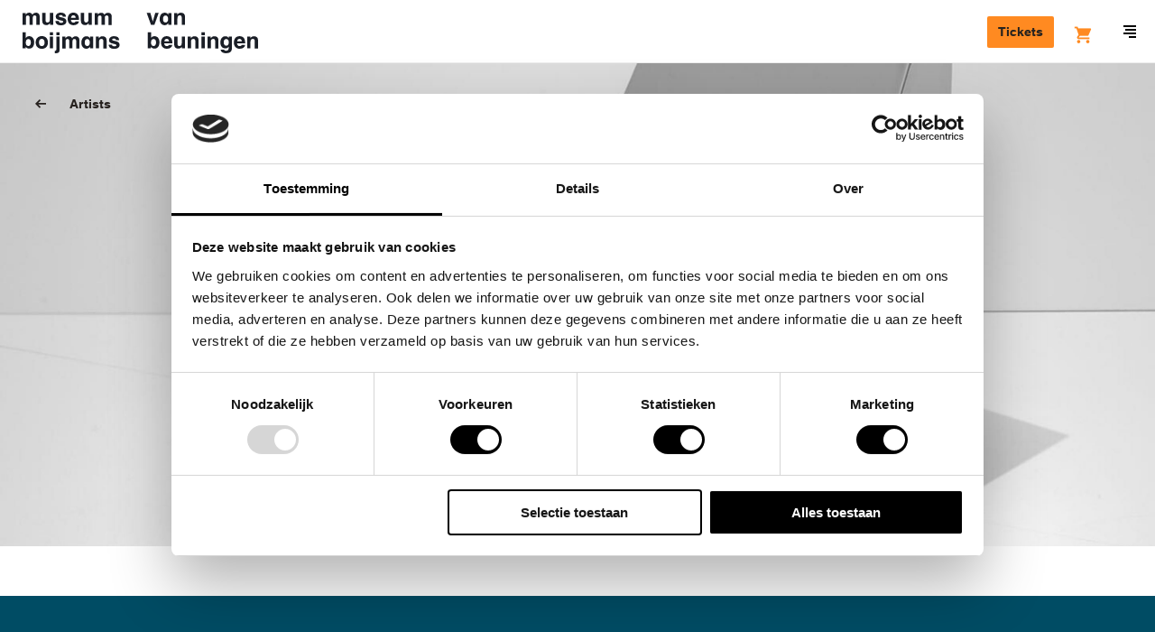

--- FILE ---
content_type: text/html; charset=UTF-8
request_url: https://www.boijmans.nl/en/collection/artists/25872/richard-hutten
body_size: 39915
content:
<!doctype html>
<html lang="en" dir="ltr">
<head>
    <script src="//d2wy8f7a9ursnm.cloudfront.net/v5/bugsnag.min.js"></script>
    <script>
        window.bugsnagClient = bugsnag({
            apiKey: "bc6353e0dd2cecce91e8217b510e7a45",
            releaseStage: "production",
        });
    </script>

    <meta charset="utf-8"/>
    <meta http-equiv="X-UA-Compatible" content="IE=edge"/>

    <title>Richard Hutten - Museum Boijmans Van Beuningen</title>
    <meta name="description" content=""/>

    <meta name="viewport" content="width=device-width, initial-scale=1.0, maximum-scale=1.0, user-scalable=0"/>

    <link rel="apple-touch-icon" sizes="180x180" href="/apple-touch-icon.png">
    <link rel="icon" type="image/png" sizes="32x32" href="/favicon-32x32.png">
    <link rel="icon" type="image/png" sizes="16x16" href="/favicon-16x16.png">
    <link rel="manifest" href="/manifest.json">
    <link rel="mask-icon" href="/safari-pinned-tab.svg" color="#1a1e26">
    <meta name="theme-color" content="#ffffff">

    <link rel="canonical" href="https://www.boijmans.nl/en/collection/artists/25872/richard-hutten" />

    <meta property="og:locale" content="en" />
    <meta property="og:type" content="website" />
    <meta property="og:title" content="Richard Hutten - Museum Boijmans Van Beuningen" />
    <meta property="og:description" content="" />
    <meta property="og:url" content="https://www.boijmans.nl/en/collection/artists/25872/richard-hutten" />
    <meta property="og:site_name" content="Museum Boijmans Van Beuningen" />
    <meta property="og:image" content="https://storage.boijmans.nl/collection/tmsfotoknvv-2470-knv-jt20180817/thumbnail-284e07d1c01eedcb4510a20ccef7eef1f24c3cf5.jpg" />

    <meta name="twitter:card" content="summary_large_image"/>
    <meta name="twitter:title" content="Richard Hutten - Museum Boijmans Van Beuningen"/>
    <meta name="twitter:description" content=""/>
    <meta name="twitter:image" content="https://storage.boijmans.nl/collection/tmsfotoknvv-2470-knv-jt20180817/thumbnail-284e07d1c01eedcb4510a20ccef7eef1f24c3cf5.jpg"/>
    <meta name="twitter:site" content="@boijmans" />
    <meta name="twitter:creator" content="@boijmans" />

        <link rel="stylesheet" href="https://static.boijmans.nl/dist/css/app.css?id=78fa1ddc7ef2f1da8eb1">

    <script src="https://widget.enviso.io/loader.js"></script>
    <script>enviso.load(['https://widget.enviso.io/build-ts/components/tickets/enviso-ticket-widget-element.js']);</script>
    <script>enviso.load(['https://widget.enviso.io/build-ts/components/common/enviso-style-element.js']);</script>

    <script>
        enviso.settings.apiKey='Y1fUISICdkK+UsxpM+owEQ==';
        enviso.settings.salesPointId='751';
        enviso.settings.language='en';

        enviso.settings.fusionAuthClientId = '7711c950-85e0-47cd-80ea-4483828e57e9';
        enviso.settings.fusionAuthClientRedirectUri = 'https://www.boijmans.nl/tickets';
    </script>

    <enviso-style>
        :host {
            --enviso-primary-color: #FF8A21;
            --enviso-secondary-color: #FF8A21;
            font-family: 'boijmans-font', Arial, Helvetica,sans-serif;
        }

        .enviso-basket-button-wrapper {
            position: relative;
            top: 5px;
        }

        .enviso-btn {
            font-size: 22px;
        }

        .enviso-basket-button-items-amount {
            font-size: 12px;
            line-height: 1;
            background: #F18700;
            color: white;
            border-radius: 50%;
            width: 24px;
            height: 24px;
            min-width: 0;
            display: flex;
            align-items: center;
            justify-content: center;
            text-align: center;
            font-weight: bold;
            padding: 0;
            top: -13px;
            right: -12px;
        }

        .enviso-dialog-content {
            overflow: auto;
        }
    </enviso-style>

    
    <!-- admin-title: 25872 -->

        <!-- Google Tag Manager -->
    <script>(function(w,d,s,l,i){w[l]=w[l]||[];w[l].push({'gtm.start':
                new Date().getTime(),event:'gtm.js'});var f=d.getElementsByTagName(s)[0],
            j=d.createElement(s),dl=l!='dataLayer'?'&l='+l:'';j.async=true;j.src=
            'https://www.googletagmanager.com/gtm.js?id='+i+dl;f.parentNode.insertBefore(j,f);
        })(window,document,'script','dataLayer','GTM-K38D3Z5');</script>
    <!-- End Google Tag Manager -->
</head>

<body class="">
    <!-- Google Tag Manager (noscript) -->
    <noscript><iframe src="https://www.googletagmanager.com/ns.html?id=GTM-K38D3Z5" height="0" width="0" style="display:none;visibility:hidden"></iframe></noscript>
    <!-- End Google Tag Manager (noscript) -->

    <svg style="position: absolute; width: 0; height: 0; overflow: hidden;" version="1.1" xmlns="http://www.w3.org/2000/svg" xmlns:xlink="http://www.w3.org/1999/xlink">
    <defs>
        <symbol id="brand-arrow" viewBox="0 0 21.2 21.2">
            <polygon points="20.2,3.2 20.2,16.7 20.2,17.2 20.2,20.2 17.2,20.2 16.7,20.2 3.2,20.2 3.2,21.2 21.2,21.2 21.2,3.2 "/><polygon points="17.2,15.1 17.2,13.7 17.2,3.2 16.2,3.2 16.2,12.7 3.5,0 2.8,0.7 16.2,14.1 "/><polygon points="15.1,17.2 14.1,16.2 0.7,2.8 0,3.5 12.7,16.2 3.2,16.2 3.2,17.2 13.7,17.2 "/><polygon points="16.5,17.2 17.2,17.2 17.2,16.5 16.2,15.5 2.1,1.4 1.4,2.1 15.5,16.2 "/><polygon points="17.1,19.2 18.2,19.2 19.2,19.2 19.2,18.2 19.2,17.1 19.2,15.7 19.2,3.2 18.2,3.2 18.2,14.7 18.2,16.1 18.2,17.5 18.2,18.2 17.5,18.2 16.1,18.2 14.7,18.2 3.2,18.2 3.2,19.2 15.7,19.2 "/>
        </symbol>

        <symbol id="icon-b" viewBox="0 0 35 60">
            <path d="M17.4 58.1H1.8V1.8h15.6C26 1.8 33 8.7 33 17.2c0 4.7-2.1 9-5.8 12l-.9.7.9.7c3.7 3 5.8 7.3 5.8 12 0 8.6-7 15.5-15.6 15.5m11.8-28.2c3.6-3.3 5.7-7.8 5.7-12.7C34.9 7.7 27 0 17.4 0H0v59.9h17.4c9.6 0 17.4-7.7 17.4-17.2.1-4.9-2-9.5-5.6-12.8"/><path d="M17.4 54.4H5.5V30.9h11.9c2.3 0 4.6.7 6.5 1.9 3.4 2.2 5.4 5.9 5.4 9.9.1 6.4-5.3 11.7-11.9 11.7zM5.5 5.4h11.9c6.6 0 11.9 5.3 11.9 11.8 0 4-2 7.7-5.4 9.9-1.9 1.3-4.1 1.9-6.5 1.9H5.5V5.4zM25 31.3c-.8-.5-1.7-1-2.6-1.3.9-.3 1.8-.8 2.6-1.3 3.9-2.5 6.2-6.8 6.2-11.4 0-7.5-6.2-13.6-13.8-13.6H3.7v52.6h13.8c7.6 0 13.8-6.1 13.8-13.6-.1-4.7-2.4-8.9-6.3-11.4z"/><path d="M17.4 50.8H9.2V34.5h8.3c4.6 0 8.3 3.7 8.3 8.2-.1 4.4-3.8 8.1-8.4 8.1m0-18.1H7.3v20h10.1c5.6 0 10.1-4.5 10.1-10 0-5.6-4.5-10-10.1-10m-8.2-7.3V9.1h8.3c4.6 0 8.3 3.7 8.3 8.2 0 4.5-3.7 8.2-8.3 8.2-.1-.1-8.3-.1-8.3-.1zm8.2 1.8c5.6 0 10.1-4.5 10.1-10s-4.5-10-10.1-10H7.3v20h10.1z"/>
        </symbol>

        <symbol id="b" viewBox="0 0 20 20">
            <path d="M0 0v20h9s11 0 11-10.05S9 0 9 0H0z"/>
        </symbol>

        <symbol id="icon-ticket" viewBox="0 0 20 20">
            <path d="M2.13 11.31a.93.93 0 0 0 0 1.31l5.25 5.25a.93.93 0 0 0 1.31 0l9.19-9.19a.93.93 0 0 0 0-1.31l-5.25-5.24a.93.93 0 0 0-1.31 0zM19.19 10L10 19.19a2.79 2.79 0 0 1-3.94 0L.81 13.94a2.79 2.79 0 0 1 0-3.94L10 .81a2.79 2.79 0 0 1 3.94 0l5.25 5.25a2.79 2.79 0 0 1 0 3.94zm-8.54-3.28a.93.93 0 1 0-1.31 0 .93.93 0 0 0 1.31 0zm2 2a.93.93 0 1 0-1.31 0 .93.93 0 0 0 1.28-.03zm2 2a.93.93 0 1 0-1.31 0 .93.93 0 0 0 1.25-.06z"/>
        </symbol>

        <symbol id="icon-map" viewBox="0 0 17 15">
            <path d="M5.913 0a.72.72 0 0 1 .226.036l4.948 1.434 4.97-1.44A.741.741 0 0 1 17 .75v12c0 .335-.219.629-.536.72l-5.151 1.494a.72.72 0 0 1-.452 0L5.913 13.53l-4.97 1.44A.741.741 0 0 1 0 14.25v-12c0-.335.219-.629.536-.72L5.687.035A.72.72 0 0 1 5.913 0zm.74 1.745v10.439l3.695 1.071V2.816L6.652 1.745zm-1.48 0L1.479 2.816v10.44l3.696-1.072V1.744zm6.653 11.51l3.696-1.071V1.744l-3.696 1.072v10.44z"/>
        </symbol>

        <symbol id="icon-location" viewBox="0 0 20 20">
            <path d="M13.68 12.38l-3.688 3.688-3.535-3.536a5.007 5.007 0 0 1 .003-7.068A4.97 4.97 0 0 1 9.996 4c1.335 0 2.591.52 3.536 1.464A4.968 4.968 0 0 1 14.996 9a4.96 4.96 0 0 1-1.316 3.38m1.266-8.33A6.954 6.954 0 0 0 9.996 2c-1.87 0-3.628.728-4.95 2.05-2.728 2.73-2.728 7.17 0 9.9l4.946 4.946 4.187-4.186.003.003.764-.764A6.954 6.954 0 0 0 16.996 9c0-1.87-.728-3.628-2.05-4.95m-6.36 3.52C8.21 7.95 8 8.453 8 8.99A2.003 2.003 0 0 0 10 11a2.003 2.003 0 0 0 2-2.01 2 2 0 0 0-.585-1.42c-.756-.76-2.075-.758-2.829 0"/>
        </symbol>

        <symbol id="icon-museumboijmansvanbeuningen" viewBox="0 0 20 20">
            <path d="M13.68 12.38l-3.688 3.688-3.535-3.536a5.007 5.007 0 0 1 .003-7.068A4.97 4.97 0 0 1 9.996 4c1.335 0 2.591.52 3.536 1.464A4.968 4.968 0 0 1 14.996 9a4.96 4.96 0 0 1-1.316 3.38m1.266-8.33A6.954 6.954 0 0 0 9.996 2c-1.87 0-3.628.728-4.95 2.05-2.728 2.73-2.728 7.17 0 9.9l4.946 4.946 4.187-4.186.003.003.764-.764A6.954 6.954 0 0 0 16.996 9c0-1.87-.728-3.628-2.05-4.95m-6.36 3.52C8.21 7.95 8 8.453 8 8.99A2.003 2.003 0 0 0 10 11a2.003 2.003 0 0 0 2-2.01 2 2 0 0 0-.585-1.42c-.756-.76-2.075-.758-2.829 0"/>
        </symbol>

        <symbol id="icon-donate" viewBox="0 0 20 20">
            <path d="M18.41 2.64a5.37 5.37 0 0 0-7.7 0l-.71.71-.71-.72a5.37 5.37 0 0 0-7.7 0 5.59 5.59 0 0 0 0 7.79L10 19l8.42-8.57a5.59 5.59 0 0 0-.01-7.79zM17 9l-7 7.11L3 9a3.58 3.58 0 0 1 0-5 3.37 3.37 0 0 1 4.86 0L10 6.21 12.13 4A3.45 3.45 0 0 1 17 4a3.58 3.58 0 0 1 0 5z"/>
        </symbol>

        <symbol id="icon-dropdown" viewBox="0 0 6 10">
            <polygon points="3 10 6 7 0 7 3 10" /><polygon points="3 0 0 3 6 3 3 0" />
        </symbol>

        <symbol id="icon-search" viewBox="0 0 16 16">
            <path d="M15.71,14.29L12.6,11.19a7,7,0,1,0-1.41,1.41l3.11,3.11A1,1,0,0,0,15.71,14.29ZM3.46,10.54A5,5,0,1,1,7,12,5,5,0,0,1,3.46,10.54Z" />
        </symbol>

        <symbol id="icon-arrow" viewBox="0 0 20 20">
            <path d="M12.59 11l-3 3L11 15.41 16.41 10 11 4.59 9.59 6l3 3H3v2h9.59z"/>
        </symbol>

        <symbol id="icon-arrow-left" viewBox="0 0 20 16.4">
            <path d="M5.7,6.5l4.5-4.5L8.1,0L0,8l8.1,8.1l2.1-2.1L5.7,9.5H20v-3H5.7z"/>
        </symbol>

        <symbol id="icon-minimized-arrow" viewBox="0 0 8.83 14.83">
            <path d="M0 13.41l1.41 1.42 7.42-7.42L1.41 0 0 1.41l6 6-6 6"/>
        </symbol>

        <symbol id="icon-plus" viewBox="0 0 20 20">
            <path d="M17.5 9H11V2.5H9V9H2.5v2H9v6.5h2V11h6.5V9"/>
        </symbol>

        <symbol id="icon-play" viewBox="0 0 20.01 20.05">
            <path d="M1.78,19.85A1.13,1.13,0,0,1,0,18.76V1.29A1.13,1.13,0,0,1,1.78.2L19.27,9.11c1,0.5,1,1.32,0,1.82Z"/>
        </symbol>

        <symbol id="icon-check" viewBox="0 0 20 20">
            <path d="M8.5 15.04L2.79 9.33l1.42-1.42 4.29 4.3 7.29-7.3 1.42 1.42-8.71 8.71" />
        </symbol>

        <symbol id="icon-menu" viewBox="0 0 14 14">
            <rect y="8" width="14" height="2"/><rect x="2" y="4" width="12" height="2"/><rect x="6" y="12" width="8" height="2"/><rect width="14" height="2"/>
        </symbol>

        <symbol id="icon-close" viewBox="0 0 14.14 14.14">
            <polygon points="14.14 1.41 12.73 0 7.07 5.66 1.41 0 0 1.41 5.66 7.07 0 12.73 1.41 14.14 7.07 8.48 12.73 14.14 14.14 12.73 8.48 7.07 14.14 1.41"/>
        </symbol>

        <symbol id="icon-close-heavy" viewBox="0 0 16 16">
            <path d="M2.909.646l12.445 12.445-2.263 2.263L.646 2.909z"/><path d="M.646 13.091L13.091.646l2.263 2.263L2.909 15.354z"/>
        </symbol>

        <symbol id="icon-gallery-prev" viewBox="0 0 8.83 14.83">
            <title>Previous</title>
            <path d="M7.41 14.83l1.42-1.42-6-6 6-6L7.41 0 0 7.41l7.41 7.42" />
        </symbol>

        <symbol id="icon-gallery-next" viewBox="0 0 8.83 14.83">
            <title>Next</title>
            <path d="M1.41 14.83L0 13.41l6-6-6-6L1.41 0l7.42 7.41-7.42 7.42" />
        </symbol>

        <symbol id="icon-link-arrow" viewBox="0 0 5.83 8.83">
            <path d="M1.41 8.83L0 7.41l3-3-3-3L1.41 0l4.42 4.41-4.42 4.42"/>
        </symbol>

        <symbol id="breadcrumb-arrow" viewbox="0 0 5 8">
            <path d="M0 6.955L1.036 8 5 4 1.036 0 0 1.045 2.929 4z"/>
        </symbol>

        <symbol id="icon-facebook" viewBox="0 0 7.88 16">
            <title>Facebook</title>
            <path d="M5.24 16H1.75V8H0V5.24h1.75V3.59C1.75 1.34 2.73 0 5.53 0h2.33v2.76H6.41c-1.09 0-1.16.39-1.16 1.1v1.38h2.63L7.57 8H5.24v8z" />
        </symbol>

        <symbol id="icon-instagram" viewBox="0 0 18 18">
            <title>Instagram</title>
            <path d="M9 0C6.56 0 6.25 0 5.29.05A6.61 6.61 0 0 0 3.1.47a4.41 4.41 0 0 0-1.59 1 4.41 4.41 0 0 0-1 1.59 6.61 6.61 0 0 0-.46 2.23C0 6.25 0 6.56 0 9s0 2.75.05 3.71a6.61 6.61 0 0 0 .42 2.19 4.41 4.41 0 0 0 1 1.59 4.41 4.41 0 0 0 1.59 1 6.61 6.61 0 0 0 2.18.42C6.25 18 6.56 18 9 18s2.75 0 3.71-.05a6.61 6.61 0 0 0 2.18-.42 4.6 4.6 0 0 0 2.63-2.63 6.61 6.61 0 0 0 .42-2.18c0-1 .05-1.27.05-3.71s0-2.75-.05-3.71a6.61 6.61 0 0 0-.42-2.18 4.41 4.41 0 0 0-1-1.59 4.41 4.41 0 0 0-1.59-1 6.61 6.61 0 0 0-2.22-.48C11.75 0 11.44 0 9 0m0 1.62c2.4 0 2.69 0 3.64.05a5 5 0 0 1 1.67.33 2.79 2.79 0 0 1 1 .67 2.79 2.79 0 0 1 .67 1 5 5 0 0 1 .31 1.67c0 .95.05 1.23.05 3.64s0 2.69-.05 3.64a5 5 0 0 1-.29 1.69A3 3 0 0 1 14.31 16a5 5 0 0 1-1.67.31c-.95 0-1.23.05-3.64.05s-2.69 0-3.64-.05A5 5 0 0 1 3.69 16a2.79 2.79 0 0 1-1-.67 2.79 2.79 0 0 1-.67-1 5 5 0 0 1-.31-1.67c0-.95-.05-1.23-.05-3.64s0-2.69.05-3.64A5 5 0 0 1 2 3.69a2.79 2.79 0 0 1 .67-1 2.79 2.79 0 0 1 1-.67 5 5 0 0 1 1.67-.31c.97-.08 1.26-.09 3.66-.09"/><path d="M9 12a3 3 0 1 1 3-3 3 3 0 0 1-3 3m0-7.62A4.62 4.62 0 1 0 13.62 9 4.62 4.62 0 0 0 9 4.38M14.88 4.2a1.08 1.08 0 1 1-1.08-1.08 1.08 1.08 0 0 1 1.08 1.08"/>
        </symbol>

        <symbol id="icon-twitter" viewBox="0 0 16 13">
            <title>Twitter</title>
            <path d="M5 13a9.28 9.28 0 0 0 9.34-9.34v-.42A6.68 6.68 0 0 0 16 1.54a6.55 6.55 0 0 1-1.89.52A3.29 3.29 0 0 0 15.56.24a6.58 6.58 0 0 1-2.08.8A3.29 3.29 0 0 0 7.88 4 9.32 9.32 0 0 1 1.11.6 3.29 3.29 0 0 0 2.13 5a3.26 3.26 0 0 1-1.49-.43 3.28 3.28 0 0 0 2.64 3.26 3.28 3.28 0 0 1-1.48.06 3.29 3.29 0 0 0 3.07 2.28 6.59 6.59 0 0 1-4.09 1.4 6.67 6.67 0 0 1-.78 0A9.29 9.29 0 0 0 5 13"/>
        </symbol>

        <symbol id="icon-pinterest" viewBox="0 0 32 32">
            <title>Pinterest</title>
            <path d="M16.897 0C8.164 0 3.76 6.263 3.76 11.478c0 3.163 1.198 5.972 3.765 7.025.419.172.8.005.918-.462.086-.322.285-1.139.376-1.477.124-.462.075-.623-.263-1.026-.741-.87-1.214-2.003-1.214-3.604 0-4.646 3.475-8.803 9.05-8.803 4.936 0 7.648 3.013 7.648 7.041 0 5.301-2.342 9.77-5.827 9.77-1.923 0-3.362-1.59-2.9-3.539.553-2.331 1.622-4.839 1.622-6.52 0-1.504-.806-2.761-2.476-2.761-1.966 0-3.545 2.036-3.545 4.759 0 1.735.585 2.906.585 2.906S9.485 23.321 9.13 24.809c-.704 2.976-.107 6.617-.054 6.982.027.22.312.269.435.107.183-.236 2.519-3.126 3.319-6.015.226-.816 1.289-5.054 1.289-5.054.639 1.219 2.503 2.293 4.49 2.293 5.908 0 9.915-5.387 9.915-12.595C28.529 5.075 23.91 0 16.896 0z"/>
        </symbol>

        <symbol id="icon-tiktok" viewBox="0 0 1429.6 1670.6">
            <title>Tiktok</title>
            <path d="M1429.3,675.9c-13.7,1.3-27.4,2-41.1,2.1c-150.4,0-290.7-75.8-373.2-201.7V1163c0,280.3-227.2,507.6-507.6,507.6
	S0,1443.4,0,1163s227.2-507.6,507.6-507.6l0,0c10.6,0,21,1,31.4,1.6v250.1c-10.4-1.2-20.7-3.2-31.4-3.2c-143.1,0-259,116-259,259
	c0,143.1,116,259,259,259c143.1,0,269.5-112.7,269.5-255.8L779.5,0h239.3c22.6,214.6,195.6,382.2,410.8,397.9v278"/>

        </symbol>

        <symbol id="icon-linkedin" viewBox="0 0 1036 990">
            <title>Linkedin</title>
            <path d="M0 120c0-33.334 11.667-60.834 35-82.5C58.333 15.833 88.667 5 126 5c36.667 0 66.333 10.666 89 32 23.333 22 35 50.666 35 86 0 32-11.333 58.666-34 80-23.333 22-54 33-92 33h-1c-36.667 0-66.333-11-89-33S0 153.333 0 120zm13 875V327h222v668H13zm345 0h222V622c0-23.334 2.667-41.334 8-54 9.333-22.667 23.5-41.834 42.5-57.5 19-15.667 42.833-23.5 71.5-23.5 74.667 0 112 50.333 112 151v357h222V612c0-98.667-23.333-173.5-70-224.5S857.667 311 781 311c-86 0-153 37-201 111v2h-1l1-2v-95H358c1.333 21.333 2 87.666 2 199 0 111.333-.667 267.666-2 469z"/>
        </symbol>

        <symbol id="icon-to-top" viewBox="0 0 26.83 14.83">
            <title>Back to top</title>
            <path d="M25.41 14.83l-12-12-12 12L0 13.41 13.41 0l13.42 13.41-1.42 1.42" />
        </symbol>

        <symbol id="icon-datepicker" viewBox="0 0 20 20">
            <path d="M2 16.5h14V6.75H2v9.75zM17 2.25a1 1 0 0 1 1 1V17.5a1 1 0 0 1-1 1H1a1 1 0 0 1-1-1V3.25a1 1 0 0 1 1-1h2.5V.5A.5.5 0 0 1 4 0h1a.5.5 0 0 1 .5.5v1.75h7V.5A.5.5 0 0 1 13 0h1a.5.5 0 0 1 .5.5v1.75H17zM8 10.5h2v-2H8v2zm4 0h2v-2h-2v2zm-8 4h2v-2H4v2zm4 0h2v-2H8v2zm4 0h2v-2h-2v2z"/>
        </symbol>

        <symbol id="icon-exhibition" viewBox="0 0 20 20">
            <path d="M8.409 8.914a2 2 0 1 1-2.828-2.828 2 2 0 0 1 2.828 2.828m3.535-6.364A6.954 6.954 0 0 0 6.995.5c-1.87 0-3.628.728-4.95 2.05-2.709 2.711-2.726 7.106-.055 9.84l.003.003h.001c.018.019.032.039.051.057l4.947 4.946 4.186-4.186.002.003.764-.763a6.957 6.957 0 0 0 2.051-4.95c0-1.87-.729-3.628-2.051-4.95" fill-rule="non-zero"/>
        </symbol>


        <symbol id="icon-visitors-volwassenen" viewBox="0 0 360 310">
            <path d="M139.18 264.65a40.78 40.78 0 0 1 33.39-40.13 40.46 40.46 0 0 1 14.86 0 40.78 40.78 0 0 1 33.39 40.13V310H239v-45.35a58.92 58.92 0 0 0-48.25-58c-.54-.1-1.09-.18-1.64-.26v-49.57a40.78 40.78 0 0 1 31.75 39.79H239a58.92 58.92 0 0 0-48.25-58c-.55-.1-1.09-.18-1.64-.26v-10.8c.87-.2 1.73-.41 2.59-.67a40.82 40.82 0 1 0-23.32 0c.86.25 1.72.47 2.59.67v10.82c-.55.08-1.09.16-1.64.26a58.92 58.92 0 0 0-48.25 58h18.14a40.78 40.78 0 0 1 31.75-39.79v49.59c-.55.08-1.09.16-1.64.26a58.92 58.92 0 0 0-48.25 58V310h18.14zm18.14-176.89a22.67 22.67 0 1 1 16.19 21.73 22.7 22.7 0 0 1-16.19-21.73z"/>
        </symbol>

        <symbol id="icon-visitors-vrienden-boijmans" viewBox="0 0 360 310">
            <path d="M323.92 28A12 12 0 0 0 302 21.26L295.4 31l-6.6-9.74A12 12 0 0 0 266.9 28c0 13.17 18 28.16 28.3 35.16C305.6 56 323.93 40.78 323.93 28zm0 0A12 12 0 0 0 302 21.26L295.4 31l-6.6-9.74A12 12 0 0 0 266.9 28c0 13.17 18 28.16 28.3 35.16C305.6 56 323.93 40.78 323.93 28z" fill="none"/><path d="M301 78.6c1.5-1.06 2.9-2 3.43-2.4 11.17-7.6 35.44-26.64 35.44-48.22a28 28 0 0 0-44.5-22.57A28 28 0 0 0 250.9 28c0 12 7 24.38 20.78 36.94a134.56 134.56 0 0 0 14.66 11.5l3.2 2.2 5.88 4zM266.9 28a12 12 0 0 1 21.9-6.72l6.6 9.72 6.6-9.74A12 12 0 0 1 323.92 28c0 12.8-18.32 28-28.7 35.16C284.9 56.13 266.9 41.14 266.9 28zM139.18 264.65a40.82 40.82 0 0 1 81.65 0V310H239v-45.35a58.92 58.92 0 0 0-48.25-58c-.54-.1-1.1-.18-1.64-.26V156.8a40.78 40.78 0 0 1 31.76 39.8H239a58.92 58.92 0 0 0-48.25-58c-.55-.1-1.1-.2-1.64-.27v-10.8c.88-.2 1.74-.4 2.6-.67a40.82 40.82 0 1 0-23.32 0c.86.25 1.72.47 2.6.67v10.82c-.56.08-1.1.16-1.65.26a58.92 58.92 0 0 0-48.25 58h18.14a40.78 40.78 0 0 1 31.77-39.8v49.6c-.55.08-1.1.16-1.64.26a58.92 58.92 0 0 0-48.25 58V310h18.14zm18.14-176.9a22.67 22.67 0 1 1 16.2 21.74 22.67 22.67 0 0 1-16.2-21.74z"/>
        </symbol>

        <symbol id="icon-visitors-families" viewBox="0 0 360 310">
            <path d="M340.44 196.61h18.14a58.92 58.92 0 0 0-48.25-58c-.55-.1-1.09-.18-1.64-.26v-10.8c.87-.2 1.73-.41 2.59-.67a40.82 40.82 0 1 0-23.32 0c.86.25 1.72.47 2.59.67v10.82c-.55.08-1.09.16-1.64.26a58.92 58.92 0 0 0-48.25 58h18.14a40.78 40.78 0 0 1 31.75-39.79v49.59c-.55.08-1.09.16-1.64.26a58.92 58.92 0 0 0-48.25 58V310h18.14v-45.35a40.78 40.78 0 0 1 33.39-40.13 40.46 40.46 0 0 1 14.86 0 40.78 40.78 0 0 1 33.39 40.13V310h18.14v-45.35a58.92 58.92 0 0 0-48.25-58c-.54-.1-1.09-.18-1.64-.26v-49.57a40.78 40.78 0 0 1 31.75 39.79zM306.1 109.5a22.68 22.68 0 1 1 16.2-21.73 22.72 22.72 0 0 1-16.2 21.73zM101.2 196.61h18.14a58.92 58.92 0 0 0-48.25-58c-.55-.1-1.09-.18-1.64-.26v-10.8c.87-.2 1.73-.41 2.59-.67a40.82 40.82 0 1 0-23.32 0c.86.25 1.72.47 2.59.67v10.82c-.55.08-1.09.16-1.64.26a58.92 58.92 0 0 0-48.25 58h18.14a40.78 40.78 0 0 1 31.75-39.79v49.59c-.55.08-1.09.16-1.64.26a58.92 58.92 0 0 0-48.25 58V310h18.14v-45.35a40.78 40.78 0 0 1 33.39-40.13 40.46 40.46 0 0 1 14.86 0 40.78 40.78 0 0 1 33.39 40.13V310h18.14v-45.35a58.92 58.92 0 0 0-48.25-58c-.54-.1-1.09-.18-1.64-.26v-49.57a40.78 40.78 0 0 1 31.75 39.79zM66.86 109.5a22.68 22.68 0 1 1 16.2-21.73 22.72 22.72 0 0 1-16.2 21.73zM191.65 240.27a40.82 40.82 0 1 0-23.32 0c.86.25 1.72.47 2.59.67v5.57h-31.74v18.14h31.75v5.56c-.87.2-1.73.42-2.59.67A41.06 41.06 0 0 0 139.18 310h18.14a22.68 22.68 0 1 1 45.35 0h18.14a41.06 41.06 0 0 0-29.16-39.12c-.86-.26-1.72-.47-2.59-.67v-5.57h31.75V246.5h-31.74v-5.57c.87-.19 1.73-.41 2.58-.66zm-5.17-17.39a22.68 22.68 0 1 1 16.2-21.73 22.76 22.76 0 0 1-16.2 21.73z"/>
        </symbol>

        <symbol id="icon-visitors-groepen" viewBox="0 0 360 310">
            <path d="M317.77 35.92c0-19.35-10.56-33.4-25.11-33.4h-57.1v113A22.69 22.69 0 0 1 213 138.21h-25.3v-10.59c.87-.2 1.73-.42 2.59-.67a40.8 40.8 0 1 0-23.31 0c.86.25 1.72.48 2.59.67v10.81c-.55.08-1.09.16-1.64.26a58.9 58.9 0 0 0-48.23 58h18.14a40.77 40.77 0 0 1 31.74-39.78v49.57c-.55.08-1.09.16-1.64.26a58.9 58.9 0 0 0-48.23 58V310h18.14v-45.34a40.76 40.76 0 0 1 33.38-40.12 40.46 40.46 0 0 1 14.86 0 40.76 40.76 0 0 1 33.38 40.12V310h18.14v-45.34a58.9 58.9 0 0 0-48.24-58c-.54-.1-1.09-.18-1.64-.26v-50.1h29.55a41.09 41.09 0 0 0 36.43-40.8V69h39c14.74 0 25.06-13.61 25.06-33.08zm-132.65 73.65a22.67 22.67 0 1 1 16.18-21.73 22.71 22.71 0 0 1-16.18 21.73zm68.58-58.72V20.66h39c4.17 0 7 7.89 7 15.26 0 7.18-2.67 14.93-7 14.93z"/><path d="M311.5 169q1.44-.32 2.87-.74a40.8 40.8 0 1 0-23.31 0c.77.23 1.53.42 2.3.61v9.89h.64q-1.5.33-3 .76a41 41 0 0 0-29.15 39.1V229H280v-10.34a22.81 22.81 0 0 1 13.6-20.75v42.73c-.87.2-1.73.42-2.59.68a41 41 0 0 0-29.15 39.1V310H280v-29.58a22.67 22.67 0 1 1 45.34 0V310h18.14v-29.58a41 41 0 0 0-29.15-39.1c-.86-.26-1.72-.48-2.59-.68V197.9a22.81 22.81 0 0 1 13.6 20.75V229h18.14v-10.34a41 41 0 0 0-29.15-39.1q-1.47-.44-3-.76h.1zm-2.3-18.12a22.67 22.67 0 1 1 16.19-21.73 22.75 22.75 0 0 1-16.2 21.76zM68.94 168.29a40.8 40.8 0 1 0-23.31 0q1.43.42 2.87.74v9.75h.1q-1.5.33-3 .76a41 41 0 0 0-29.15 39.1V229h18.17v-10.34a22.81 22.81 0 0 1 13.6-20.75v42.73c-.87.2-1.73.42-2.59.68a41 41 0 0 0-29.15 39.1V310h18.14v-29.58a22.67 22.67 0 1 1 45.34 0V310h18.13v-29.58a41 41 0 0 0-29.15-39.1c-.86-.26-1.72-.48-2.59-.68V197.9A22.81 22.81 0 0 1 80 218.66V229h18.09v-10.34a41 41 0 0 0-29.15-39.1c-.76-.23-1.53-.41-2.3-.59V168.9c.77-.18 1.54-.38 2.3-.61zm-5.17-17.38A22.67 22.67 0 1 1 80 129.19a22.73 22.73 0 0 1-16.23 21.72z"/>
        </symbol>

        <symbol id="icon-visitors-kinderen" viewBox="0 0 360 310">
            <path d="M189.07 236.4c.87-.2 1.73-.41 2.58-.67a40.82 40.82 0 1 0-23.32 0c.86.25 1.72.47 2.59.67v5.6h-31.74v18.14h31.75v5.56c-.87.2-1.73.42-2.59.67a41.06 41.06 0 0 0-29.16 39.12V310h18.14v-4.54a22.68 22.68 0 1 1 45.35 0V310h18.14v-4.54a41.06 41.06 0 0 0-29.16-39.12c-.86-.26-1.72-.47-2.59-.67v-5.57h31.75V242h-31.74zm-31.75-39.79a22.67 22.67 0 1 1 16.19 21.73 22.7 22.7 0 0 1-16.19-21.73z"/>
        </symbol>

        <symbol id="icon-visitors-onderwijs" viewBox="0 0 360 310">
            <path d="M94.34 169q1.45-.32 2.87-.74a40.82 40.82 0 1 0-23.32 0c.77.23 1.54.41 2.31.6v9.9h.68c-1 .22-2 .47-3 .76a41.06 41.06 0 0 0-29.16 39.12V229h18.16v-10.37a22.82 22.82 0 0 1 13.6-20.76v42.75c-.87.2-1.73.42-2.59.67a41.06 41.06 0 0 0-29.16 39.12V310h18.15v-29.59a22.68 22.68 0 1 1 45.35 0V310h18.14v-29.59a41.06 41.06 0 0 0-29.16-39.12c-.86-.26-1.72-.47-2.59-.67v-42.76a22.82 22.82 0 0 1 13.61 20.76V229h18.14v-10.37a41.06 41.06 0 0 0-29.16-39.12c-1-.29-2-.55-3-.76h.11zM92 150.86a22.68 22.68 0 1 1 16.2-21.73A22.75 22.75 0 0 1 92 150.86zM188.79 169q1.44-.32 2.87-.74a40.82 40.82 0 1 0-23.32 0c.77.23 1.53.41 2.31.6v9.9h.68c-1 .22-2 .47-3 .76a41.06 41.06 0 0 0-29.16 39.12V229h18.14v-10.37a22.82 22.82 0 0 1 13.6-20.76v42.75c-.87.2-1.73.42-2.59.67a41.06 41.06 0 0 0-29.16 39.12V310h18.14v-29.59a22.68 22.68 0 1 1 45.35 0V310h18.14v-29.59a41.06 41.06 0 0 0-29.16-39.12c-.86-.26-1.72-.47-2.59-.67v-42.76a22.82 22.82 0 0 1 13.61 20.76V229h18.14v-10.37a41.06 41.06 0 0 0-29.16-39.12c-1-.29-2-.55-3-.76h.12zm-2.31-18.13a22.68 22.68 0 1 1 16.2-21.73 22.75 22.75 0 0 1-16.2 21.72zM286.1 179.51c-1-.29-2-.55-3-.76h.12V169q1.45-.32 2.87-.74a40.82 40.82 0 1 0-23.32 0c.77.23 1.54.41 2.31.6v9.9h.68c-1 .22-2 .47-3 .76a41.06 41.06 0 0 0-29.16 39.12V229h18.14v-10.37a22.82 22.82 0 0 1 13.6-20.76v42.75c-.87.2-1.73.42-2.59.67a41.06 41.06 0 0 0-29.16 39.12V310h18.14v-29.59a22.68 22.68 0 1 1 45.35 0V310h18.14v-29.59a41.06 41.06 0 0 0-29.16-39.12c-.86-.26-1.72-.47-2.59-.67v-42.76a22.82 22.82 0 0 1 13.61 20.76V229h18.14v-10.37a41.06 41.06 0 0 0-29.12-39.12zm-11.65-27.71a22.67 22.67 0 1 1 6.48-.94 22.76 22.76 0 0 1-6.48.94z"/>
        </symbol>

        <symbol id="icon-visitors-speciaal-aanbod" viewBox="0 0 360 310">
            <path d="M238.94 260.11v40.82h18.14v-40.82a40.88 40.88 0 0 0-40.75-40.82h-4.81a59.41 59.41 0 0 0-18.28-18.14h27.56V183h-45.36v-13.6a40.86 40.86 0 1 0-18.14-4.27v27.18a59 59 0 1 0 62 45.33 22.71 22.71 0 0 1 19.64 22.47zm-86.17-131.53A22.67 22.67 0 1 1 169 150.31a22.7 22.7 0 0 1-16.23-21.73zm9.11 163.28A40.82 40.82 0 1 1 202.7 251a40.86 40.86 0 0 1-40.82 40.86z"/>
        </symbol>

        <symbol id="icon-visitors-internationale-bezoekers" viewBox="0 0 360 310">
            <path d="M151.68 156.29H181v50.12c-.55.09-1.09.16-1.64.26a58.92 58.92 0 0 0-48.25 58V310h18.14v-45.35a40.78 40.78 0 0 1 33.39-40.13 40.46 40.46 0 0 1 14.86 0 40.78 40.78 0 0 1 33.39 40.13V310H249v-45.35a58.92 58.92 0 0 0-48.25-58c-.55-.1-1.09-.18-1.64-.26v-49.57a40.78 40.78 0 0 1 31.75 39.79H249a58.92 58.92 0 0 0-48.25-58c-.55-.1-1.09-.18-1.64-.26v-13.58h40.06V47.16h-54.81v-10h-20.83v10h-22.6v29a40.81 40.81 0 0 0 10.49 80.15zm7.4-91h62v41.32h-62zm-30 50.17a22.7 22.7 0 0 1 11.81-19.9v29.19H181v13.38h-29.32a22.7 22.7 0 0 1-22.56-22.65z"/><path d="M190.06 76.9a10.1 10.1 0 1 0 10.1 10.1 10.11 10.11 0 0 0-10.1-10.1z"/>
        </symbol>

        <symbol id="icon-mail" viewBox="0 0 20 20">
            <path d="M2 15h16V5H2v10zm4.12-8h7.76L10 9.77zm9.88.94V13H4V7.95l6 4.28z" />
        </symbol>

        <symbol id="icon-tel" viewBox="0 0 20 20">
            <path d="M7.81 7.94l1.42-1.42L5.7 3 3.58 5.11a2 2 0 0 0 0 2.83l4.24 4.24 4.24 4.24a2 2 0 0 0 2.83 0L17 14.3l-3.54-3.54-1.41 1.41z" />
        </symbol>

        <symbol id="icon-download" viewBox="0 0 20 20">
            <path d="M14 8.59l-3 3V2H9v9.59l-3-3L4.59 10 10 15.41 15.41 10 14 8.59M4 17h12v2H4z"/>
        </symbol>

        <symbol id="icon-collectie" viewBox="0 0 20 20">
            <path d="M10 16c-4.23 0-5.55-.76-5.91-1.07l.58-1.53h.05c.29.09.6.16.93.23h.24c.31.06.64.11 1 .15h.14c.39 0 .81.07 1.24.1h.32C9 14 9.5 14 10 14h1.74c.44 0 .86-.06 1.25-.1h.13c.36 0 .69-.09 1-.15h.24c.33-.07.65-.14.94-.23l.56 1.54c-.3.18-1.62.94-5.86.94zM8.72 8l1-3h2.57l2.37 6.51-.37.1-.5.1h-.17l-.52.08h-.14l-.75.07H10L9 12H7.85l-.75-.15h-.15l-.52-.08h-.16a9.13 9.13 0 0 1-.9-.21L6.69 8h2zm8.47 4.59L13.69 3H8.28l-1 3h-2L3 12.25l-1 2.57V15c0 .9.78 3 8 3s8-2.1 8-3v-.18z"/>
        </symbol>

        <symbol id="icon-depot" viewBox="0 0 20 20">
            <path d="M5.5 9.5a4.5 4.5 0 0 0 9 0V5h-9v4.5zm1 5.5a6.5 6.5 0 0 1-3-5.5V3h13v6.5a6.5 6.5 0 0 1-3 5.5h3v2h-13v-2h3z"/>
        </symbol>

        <symbol id="icon-zuid" viewBox="0 0 13 9">
            <path fill-rule="evenodd" clip-rule="evenodd" d="M10.9687 6.45567C10.9687 6.29909 10.9687 6.12027 10.9687 5.90622C10.9687 3.88693 9.33178 2.24997 7.31249 2.24997C5.2932 2.24997 3.65624 3.88693 3.65624 5.90622L3.65618 8.03126L1.90618 8.03126L1.90624 5.90622C1.90624 2.92043 4.3267 0.499969 7.31249 0.499969C10.2983 0.49997 12.7187 2.92043 12.7187 5.90622C12.7187 6.12028 12.7187 6.29912 12.7187 6.45572C12.7188 7.06279 12.7188 7.33581 12.7186 8.03149L10.9686 8.03102C10.9688 7.33554 10.9688 7.06277 10.9687 6.45567Z" fill="white"/>
            <path fill-rule="evenodd" clip-rule="evenodd" d="M1.90625 7.15625H3.6875L5.0625 8.90625H0.5L1.90625 7.15625Z" fill="white"/>
            <path d="M11.8438 7.16016L12.7148 8.03125L11.8438 8.90234L10.9727 8.03125L11.8438 7.16016Z" fill="white"/>
        </symbol>

        <symbol id="icon-date" viewBox="0 0 20 20">
            <path d="M3 17h14V7.25H3V17zM18 2.75a1 1 0 0 1 1 1V18a1 1 0 0 1-1 1H2a1 1 0 0 1-1-1V3.75a1 1 0 0 1 1-1h2.5V1A.5.5 0 0 1 5 .5h1a.5.5 0 0 1 .5.5v1.75h7V1a.5.5 0 0 1 .5-.5h1a.5.5 0 0 1 .5.5v1.75H18zM9 11h2V9H9v2zm4 0h2V9h-2v2zm-8 4h2v-2H5v2zm4 0h2v-2H9v2zm4 0h2v-2h-2v2z"/>
        </symbol>

        <symbol id="icon-duration" viewBox="0 0 20 20">
            <path d="M10 20A10 10 0 0 1 2.93 2.93a10 10 0 1 1 14.14 14.14A9.93 9.93 0 0 1 10 20zm0-18.18a8.18 8.18 0 0 0-5.79 14A8.18 8.18 0 0 0 15.79 4.21 8.13 8.13 0 0 0 10 1.82zm4 12.53l-4.91-3.91v-6.8h1.82v5.92l4.2 3.36z"/>
        </symbol>

        <symbol id="icon-price" viewBox="0 0 20 20">
            <path d="M10.63 5.41a.93.93 0 1 0-1.32 1.3.93.93 0 0 0 1.31 0 .93.93 0 0 0 .01-1.3zM11.36 7.37a.93.93 0 0 0 0 1.31.93.93 0 1 0 0-1.31z"/><path d="M19.17 6.06L14 .81a2.78 2.78 0 0 0-4 0L.83 10a2.78 2.78 0 0 0 0 3.94L6 19.19a2.78 2.78 0 0 0 3.94 0L19.17 10a2.78 2.78 0 0 0 0-3.94zM17.9 8.69l-9.19 9.19a.93.93 0 0 1-1.31 0l-5.26-5.26a.93.93 0 0 1 0-1.31l9.22-9.2a.93.93 0 0 1 1.31 0l5.23 5.27a.93.93 0 0 1 0 1.31z"/><path d="M13.33 9.34a.93.93 0 0 0 0 1.31.93.93 0 0 0 1.29 0 .93.93 0 1 0-1.29-1.31z"/>
        </symbol>

        <symbol id="icon-time" viewBox="0 0 20 20">
            <path d="M3 0v5.84L6.17 10 3 14.16V20h14v-5.84L13.83 10 17 5.84V0H3zm2 14.84L8.68 10 5 5.16V2h10v3.16L11.31 10 15 14.84V18H5v-3.16zM7 16h6v-.49l-3-3.94-3 3.94V16z"/>
        </symbol>

        <symbol id="icon-angle-down" viewBox="0 0 20 20">
            <path d="M10 14.41L2.59 7 4 5.59l6 6 6-6L17.41 7 10 14.41" />
        </symbol>

        <symbol id="icon-basket" viewBox="0 0 20 20">
            <path d="M19.78,6.47A1,1,0,0,0,19,6.11H16.87L12.62,0.58,11.06,1.77,14.4,6.11h-9L8.69,1.78,7.15,0.58,2.9,6.11H1A1,1,0,0,0,0,7.28L2.27,18.63a1,1,0,0,0,1,.79H16.76a1,1,0,0,0,1-.79L20,7.28a1,1,0,0,0-.2-0.82h0ZM16,17.46H4L2.18,8.08H17.82Z"/><path d="M9,10.52h2v4.66H9V10.52Z"/><path d="M12.29,10.52h2v4.66h-2V10.52Z"/><path d="M5.75,10.52h2v4.66h-2V10.52Z"/>
        </symbol>

        <symbol id="icon-share" viewBox="0 0 32 32">
            <path d="M26 20c-1.62 0-3.08.64-4.16 1.68l-9.92-4.96c.04-.24.08-.48.08-.72s-.04-.48-.08-.72l9.92-4.96A5.968 5.968 0 0 0 26 12c3.32 0 6-2.68 6-6s-2.68-6-6-6-6 2.68-6 6c0 .24.04.48.08.72l-9.92 4.96A5.968 5.968 0 0 0 6 10c-3.32 0-6 2.68-6 6s2.68 6 6 6c1.62 0 3.08-.64 4.16-1.68l9.92 4.96c-.04.24-.08.48-.08.72 0 3.32 2.68 6 6 6s6-2.68 6-6-2.68-6-6-6z"/>
        </symbol>

        <symbol id="icon-audio-on" viewBox="0 0 32 32">
            <path d="M11.593 5.06a1.219 1.219 0 0 0-1.301.252l-6.221 6.106a.972.972 0 0 0-.252.375H.453a.442.442 0 0 0-.452.444v7.125c0 .243.201.444.452.444h3.366c.051.137.145.269.252.371l6.221 6.101c.239.218.546.341.853.341.149 0 .299-.03.448-.077.444-.192.734-.614.734-1.075V6.139a1.17 1.17 0 0 0-.734-1.079zm6.237 6.682c-.644-.619-1.758-.619-2.389 0a1.624 1.624 0 0 0 0 2.347c.457.461.721 1.062.721 1.694 0 .653-.26 1.254-.721 1.715a1.603 1.603 0 0 0 0 2.342c.316.32.738.486 1.19.486.448 0 .875-.166 1.195-.486a5.643 5.643 0 0 0 .004-8.099zm4.399-4.305c-.64-.623-1.749-.623-2.385 0a1.637 1.637 0 0 0 0 2.347c1.643 1.613 2.539 3.729 2.539 6.003s-.892 4.403-2.539 6.025a1.642 1.642 0 0 0 0 2.351c.303.316.742.491 1.19.491.452 0 .879-.175 1.195-.491 2.283-2.231 3.537-5.201 3.537-8.371 0-3.153-1.259-6.127-3.537-8.354zm2.018-4.314a1.637 1.637 0 0 0 0 2.347c2.82 2.761 4.356 6.421 4.356 10.317 0 3.9-1.54 7.582-4.356 10.338a1.572 1.572 0 0 0-.499 1.173c0 .444.166.866.499 1.165.303.329.734.486 1.195.486.448 0 .875-.162 1.19-.486 3.46-3.383 5.367-7.885 5.367-12.676 0-4.774-1.907-9.271-5.359-12.663-.636-.627-1.771-.627-2.394 0z"/>
        </symbol>

        <symbol id="icon-download-legacy" viewBox="0 0 38 38">
            <path d="M35.765 32H1.883a1.888 1.888 0 0 1-1.882-1.882v-9.412c0-1.035.847-1.882 1.882-1.882s1.882.847 1.882 1.882v7.529h30.118v-7.529c0-1.035.847-1.882 1.882-1.882s1.882.847 1.882 1.882v9.412A1.888 1.888 0 0 1 35.765 32zM26.899 8.075l-6.193 6.212V0h-3.765v14.287l-6.193-6.212-2.673 2.673 10.748 10.729 10.748-10.729z"/>
        </symbol>

        <symbol id="icon-external" viewBox="0 0 17 17">
            <path d="M17 0v6.927h-1.026V1.752L7.1 10.625l-.726-.726 8.873-8.873h-5.175V0H17zm-3.15 15.718a.26.26 0 0 1-.257.256H1.283a.26.26 0 0 1-.257-.256V3.408a.26.26 0 0 1 .256-.257H9.49V2.125H1.282C.575 2.125 0 2.7 0 3.407v12.31C0 16.426.575 17 1.282 17h12.31c.708 0 1.283-.575 1.283-1.282V7.51h-1.026v8.207z"/>
        </symbol>

        <symbol id="icon-pause" viewBox="0 0 32 32">
            <path d="M9.757 28.6a3.45 3.45 0 0 1-3.451-3.451V7.892a3.45 3.45 0 1 1 6.902 0v17.257A3.45 3.45 0 0 1 9.757 28.6zm13.805 0a3.448 3.448 0 0 1-3.451-3.451V7.892c0-1.906 1.543-3.451 3.451-3.451s3.451 1.545 3.451 3.451v17.257a3.448 3.448 0 0 1-3.451 3.451z"/>
        </symbol>

        <symbol id="icon-zoom-in" viewBox="0 0 32 32">
            <path d="M31.479 28.965l-9.077-9.077a12.385 12.385 0 0 0 2.487-7.444c0-3.436-1.394-6.548-3.644-8.8C18.993 1.393 15.881 0 12.445 0s-6.548 1.394-8.8 3.644C1.394 5.896.001 9.008.001 12.444s1.394 6.548 3.644 8.8a12.41 12.41 0 0 0 8.8 3.644c2.795 0 5.365-.933 7.444-2.487l9.077 9.077a1.773 1.773 0 0 0 2.514 0 1.776 1.776 0 0 0 0-2.514zM18.731 18.729c-1.68 1.68-3.911 2.604-6.286 2.604s-4.606-.924-6.286-2.603c-1.678-1.68-2.603-3.911-2.603-6.286S4.48 7.838 6.159 6.16c1.68-1.68 3.911-2.604 6.286-2.604s4.606.924 6.286 2.603c1.678 1.68 2.603 3.911 2.603 6.286s-.924 4.606-2.603 6.284zM16 10.667h-1.778V8.889a1.779 1.779 0 0 0-3.556 0v1.778H8.888a1.779 1.779 0 0 0 0 3.556h1.778v1.778a1.779 1.779 0 0 0 3.556 0v-1.778H16a1.777 1.777 0 1 0 0-3.556z"/>
        </symbol>

        <symbol id="icon-zoom-out" viewBox="0 0 32 32">
            <path d="M31.479 28.965l-9.077-9.077a12.385 12.385 0 0 0 2.487-7.444c0-3.436-1.394-6.548-3.644-8.8C18.993 1.393 15.881 0 12.445 0s-6.548 1.394-8.8 3.644C1.394 5.896.001 9.008.001 12.444s1.394 6.548 3.644 8.8a12.41 12.41 0 0 0 8.8 3.644c2.795 0 5.365-.933 7.444-2.487l9.077 9.077a1.773 1.773 0 0 0 2.514 0 1.776 1.776 0 0 0 0-2.514zM6.158 18.731c-1.678-1.68-2.603-3.911-2.603-6.286s.924-4.606 2.603-6.284c1.68-1.68 3.911-2.604 6.286-2.604s4.606.924 6.286 2.603c1.678 1.68 2.603 3.911 2.603 6.286s-.924 4.606-2.603 6.284c-1.68 1.68-3.911 2.604-6.286 2.604s-4.606-.924-6.286-2.603zM16 10.667H8.889a1.779 1.779 0 0 0 0 3.556H16a1.777 1.777 0 1 0 0-3.556z"/>
        </symbol>

        <symbol id="icon-close" viewBox="0 0 32 32">
            <path d="M19.792 16L31.194 4.598c1.049-1.049 1.049-2.743 0-3.792s-2.743-1.049-3.792 0L16 12.208 4.598.779C3.549-.27 1.855-.27.806.779s-1.049 2.743 0 3.792l11.402 11.402L.806 27.375a2.678 2.678 0 0 0 0 3.792c.511.565 1.183.834 1.882.834s1.371-.269 1.909-.78l11.402-11.402 11.402 11.402c.538.538 1.21.78 1.909.78s1.371-.269 1.909-.78a2.678 2.678 0 0 0 0-3.792L19.79 16z"/>
        </symbol>

        <symbol id="icon-view" viewBox="0 0 48 32">
            <path d="M48 16.02S38.34 32 24 32 0 16.02 0 16.02 9.66 0 24 0s24 16.02 24 16.02zM36 16c0-6.6-5.4-12-12-12S12 9.4 12 16s5.4 12 12 12 12-5.4 12-12zm-12.04-6c-3.3 0-5.96 2.8-5.96 6.04 0 3.3 2.66 5.96 5.96 5.96C27.2 22 30 19.34 30 16.04 30 12.8 27.2 10 23.96 10z"/>
        </symbol>

        <symbol id="icon-grip-vertical" viewBox="0 0 27 32">
            <path d="M22.857 29.714V2.285c0-1.257 1.029-2.286 2.286-2.286s2.286 1.029 2.286 2.286v27.429c0 1.257-1.029 2.286-2.286 2.286s-2.286-1.029-2.286-2.286zm-11.428 0V2.285c0-1.257 1.029-2.286 2.286-2.286s2.286 1.029 2.286 2.286v27.429c0 1.257-1.029 2.286-2.286 2.286s-2.286-1.029-2.286-2.286zM0 29.714V2.285C0 1.028 1.029-.001 2.286-.001s2.286 1.029 2.286 2.286v27.429C4.572 30.971 3.543 32 2.286 32S0 30.971 0 29.714z"/>
        </symbol>

        <symbol id="icon-grip" viewBox="0 0 27 32">
            <path d="M34.667 5.333h-32C1.2 5.333 0 4.133 0 2.666S1.2-.001 2.667-.001h32c1.467 0 2.667 1.2 2.667 2.667s-1.2 2.667-2.667 2.667zm0 13.334h-32C1.2 18.667 0 17.467 0 16s1.2-2.667 2.667-2.667h32c1.467 0 2.667 1.2 2.667 2.667s-1.2 2.667-2.667 2.667zm0 13.333h-32C1.2 32 0 30.8 0 29.333s1.2-2.667 2.667-2.667h32c1.467 0 2.667 1.2 2.667 2.667S36.134 32 34.667 32z"/>
        </symbol>

        <symbol id="icon-reset" viewBox="0 0 16 16">
            <path d="M8.12.636A7.252 7.252 0 0 0 2.948 2.8L1.53 1.373V5.79h4.394l-1.94-1.95A5.798 5.798 0 0 1 8.12 2.108c3.23 0 5.858 2.643 5.858 5.891s-2.628 5.89-5.858 5.89C4.89 13.89 2.26 11.249 2.26 8H.797c0 4.061 3.285 7.364 7.323 7.364S15.443 12.06 15.443 8c0-4.06-3.285-7.364-7.323-7.364z"/>
        </symbol>

        <symbol id="icon-answer" viewBox="0 0 34 32">
            <path d="M26.947 3.368c1.853 0 3.368 1.516 3.368 3.368v10.105c0 1.853-1.516 3.368-3.368 3.368h-13.187l-3.655 3.655v-3.655h-3.368c-1.853 0-3.368-1.516-3.368-3.368v-10.105c0-1.853 1.516-3.368 3.368-3.368h20.211zM26.947 0h-20.211c-3.722 0-6.737 3.015-6.737 6.737v10.105c0 3.722 3.015 6.737 6.737 6.737v8.421l8.421-8.421h11.789c3.722 0 6.737-3.015 6.737-6.737v-10.105c0-3.722-3.015-6.737-6.737-6.737z"></path>
        </symbol>

        <symbol id="icon-play-assist" viewBox="0 0 20 16">
            <path fill="#93A2AE" fill-rule="evenodd" d="M16,9 L16,23 C16,23.7772945 15.1520288,24.2574076 14.4855042,23.8574929 L9.72301604,21 L7,21 C6.44771525,21 6,20.5522847 6,20 L6,12 C6,11.4477153 6.44771525,11 7,11 L9.72301604,11 L14.4855042,8.14250707 C15.1520288,7.74259237 16,8.22270552 16,9 Z M22.8240177,8.69017676 C24.7782957,10.515353 26,13.1150043 26,16 C26,18.8849957 24.7782957,21.484647 22.8240177,23.3098232 L21.4088196,21.8945231 C23.0016057,20.4322045 24,18.332696 24,16 C24,13.6678002 23.0020305,11.5686888 21.409836,10.1064102 L22.8240177,8.69017676 Z M14,10.7661904 L10.5144958,12.8574929 C10.3590804,12.9507422 10.1812439,13 10,13 L8,13 L8,19 L10,19 C10.1812439,19 10.3590804,19.0492578 10.5144958,19.1425071 L14,21.2338096 L14,10.7661904 Z M19.9932222,11.5217299 C21.2246544,12.6205556 22,14.219732 22,16 C22,17.780268 21.2246544,19.3794444 19.9932222,20.4782701 L18.5754776,19.060659 C19.4465572,18.3269068 20,17.2280852 20,16 C20,14.7723863 19.446982,13.6739368 18.5764806,12.9401862 L19.9932222,11.5217299 Z" transform="translate(-6 -8)"/>
        </symbol>

         <symbol id="icon-book" viewBox="0 0 16 20">
            <path fill="#93A2AE" fill-rule="evenodd" d="M23,6 C23.5522847,6 24,6.44771525 24,7 L24,7 L24,21 C24,21.5522847 23.5522847,22 23,22 L23,22 L11,22 C10.4477153,22 10,22.4477153 10,23 C10,23.5522847 10.4477153,24 11,24 L11,24 L23,24 C23.5522847,24 24,24.4477153 24,25 C24,25.5522847 23.5522847,26 23,26 L23,26 L11,26 C9.34314575,26 8,24.6568542 8,23 L8,23 L8,9 C8,7.34314575 9.34314575,6 11,6 L11,6 Z M22,8 L11,8 C10.4477153,8 10,8.44771525 10,9 L10,9 L10.0000889,20.1706743 C10.3128427,20.0601428 10.6493978,20 11,20 L11,20 L22,20 L22,8 Z M19,11 C19.5522847,11 20,11.4477153 20,12 C20,12.5522847 19.5522847,13 19,13 L19,13 L13,13 C12.4477153,13 12,12.5522847 12,12 C12,11.4477153 12.4477153,11 13,11 L13,11 Z" transform="translate(-8 -6)"/>
        </symbol>

        <symbol id="icon-translate" viewBox="0 0 21 20">
            <path fill="#93A2AE" fill-rule="evenodd" d="M16.5,6 C18.80094,6 20.6175799,8.31369108 21.4702267,11.6188384 C24.460328,12.4344814 26.5,14.0001367 26.5,16 C26.5,17.9998633 24.460328,19.5655186 21.4700764,20.3803224 C20.6175799,23.6863089 18.80094,26 16.5,26 C14.19906,26 12.3824201,23.6863089 11.5297733,20.3811616 C8.53967199,19.5655186 6.5,17.9998633 6.5,16 C6.5,14.0001367 8.53967199,12.4344814 11.5299236,11.6196776 C12.3824201,8.31369108 14.19906,6 16.5,6 Z M19.2475479,20.8219731 L19.1848456,20.8306636 C18.3283318,20.9418393 17.4274837,21 16.5,21 C15.5496557,21 14.6272763,20.9389369 13.7519017,20.8223463 C14.4262768,22.7644048 15.4650496,24 16.5,24 C17.5349504,24 18.5737232,22.7644048 19.2475479,20.8219731 Z M16.5,13 C15.3255459,13 14.2169898,13.1075736 13.220516,13.2921804 C13.0794525,14.1341822 13,15.0449522 13,16 C13,16.9550478 13.0794525,17.8658178 13.2213498,18.7079234 C14.2169898,18.8924264 15.3255459,19 16.5,19 C17.6744541,19 18.7830102,18.8924264 19.779484,18.7078196 C19.9205475,17.8658178 20,16.9550478 20,16 C20,15.0449522 19.9205475,14.1341822 19.7786502,13.2920766 C18.7830102,13.1075736 17.6744541,13 16.5,13 Z M11.121349,13.8479807 L11.0200876,13.8851106 C9.46201579,14.4641342 8.5,15.249764 8.5,16 C8.5,16.7662288 9.50346755,17.5693764 11.1205369,18.1516346 C11.0415376,17.4571892 11,16.7368507 11,16 C11,15.2631493 11.0415376,14.5428108 11.121349,13.8479807 Z M21.8794631,13.8483654 L21.8882436,13.9332913 C21.961788,14.6017122 22,15.293261 22,16 C22,16.7368507 21.9584624,17.4571892 21.878651,18.1520193 C23.4965325,17.5693764 24.5,16.7662288 24.5,16 C24.5,15.2337712 23.4965325,14.4306236 21.8794631,13.8483654 Z M16.5,8 C15.4650496,8 14.4262768,9.23559523 13.7524521,11.1780269 C14.6272763,11.0610631 15.5496557,11 16.5,11 C17.4503443,11 18.3727237,11.0610631 19.2480983,11.1776537 C18.5737232,9.23559523 17.5349504,8 16.5,8 Z" transform="translate(-6 -6)"/>
        </symbol>

        <symbol id="breadcrumb-arrow" viewbox="0 0 5 8">
            <path d="M0 6.955L1.036 8 5 4 1.036 0 0 1.045 2.929 4z"/>
        </symbol>

        <symbol id="icon-settings" viewbox="0 0 20 18">
            <rect width="20" height="2" y="2" fill="#FFF" rx="1"/><circle cx="6" cy="3" r="2" fill="#0BF" stroke="#FFF" stroke-width="2"/><rect width="20" height="2" y="14" fill="#FFF" rx="1"/><circle cx="6" cy="15" r="2" fill="#0BF" stroke="#FFF" stroke-width="2"/><rect width="20" height="2" y="8" fill="#FFF" rx="1"/><circle cx="14" cy="9" r="2" fill="#0BF" stroke="#FFF" stroke-width="2"/>
        </symbol>

        <symbol id="icon-settings-dark" width="20" height="19" viewBox="0 0 20 19" fill="none" xmlns="http://www.w3.org/2000/svg">
            <rect y="2.5" width="20" height="2" rx="1" fill="black" fill-opacity="0.9"/>
            <circle cx="6" cy="3.5" r="3" fill="white"/>
            <circle cx="6" cy="3.5" r="2" stroke="black" stroke-opacity="0.9" stroke-width="2"/>
            <rect y="14.5" width="20" height="2" rx="1" fill="black" fill-opacity="0.9"/>
            <circle cx="6" cy="15.5" r="3" fill="white"/>
            <circle cx="6" cy="15.5" r="2" stroke="black" stroke-opacity="0.9" stroke-width="2"/>
            <rect y="8.5" width="20" height="2" rx="1" fill="black" fill-opacity="0.9"/>
            <circle cx="3" cy="3" r="3" transform="matrix(1 0 0 -1 11 12.5)" fill="white"/>
            <circle cx="3" cy="3" r="2" transform="matrix(1 0 0 -1 11 12.5)" stroke="black" stroke-opacity="0.9" stroke-width="2"/>
        </symbol>

        <symbol id="numbers--0" viewbox="0 0 128 128">
            <path d="M42.684 83.94V44.06c0-11.799 9.544-21.364 21.316-21.364 11.773 0 21.316 9.565 21.316 21.364v39.88c0 11.799-9.543 21.364-21.316 21.364-11.772 0-21.316-9.566-21.316-21.365zm2.842 0c0 10.225 8.272 18.515 18.474 18.515 10.203 0 18.474-8.29 18.474-18.516V44.06c0-10.226-8.27-18.515-18.474-18.515-10.203 0-18.474 8.29-18.474 18.515v39.88zm2.843 0V44.06c0-8.652 6.998-15.666 15.631-15.666s15.632 7.014 15.632 15.666v39.88c0 8.652-6.999 15.667-15.632 15.667S48.37 92.593 48.37 83.94zm2.842 0c0 7.08 5.726 12.819 12.79 12.819 7.062 0 12.789-5.74 12.789-12.819V44.06c0-7.079-5.727-12.818-12.79-12.818-7.063 0-12.79 5.74-12.79 12.818v39.88zM91 44.06v39.88C91 98.885 78.912 111 64 111S37 98.885 37 83.94V44.06C37 29.115 49.088 17 64 17s27 12.115 27 27.06zm-2.842 0c0-13.372-10.816-24.212-24.158-24.212S39.842 30.688 39.842 44.06v39.88c0 13.372 10.816 24.212 24.158 24.212s24.158-10.84 24.158-24.212V44.06z" fill-rule="evenodd"/>
        </symbol>

        <symbol id="numbers--1--alt" viewbox="0 0 128 128">
            <path d="M59.8 111H57V17h2.8v94zm2.8-94h2.8v94h-2.8V17zm5.6 0H71v94h-2.8V17z" fill-rule="evenodd"/>
        </symbol>

        <symbol id="numbers--1" viewbox="0 0 128 128">
            <path d="M62.678 99.206H40v-2.835h19.844V38.059a26.805 26.805 0 0 1-18.427 7.287H40v-2.835h1.417c7.31 0 14.14-3.262 18.742-8.95l2.52-3.114v68.759h-.001zm31.181-2.835v2.835H71.182V17.001h2.835v79.37h19.842zm-25.512 5.669h25.512v2.835H40v-2.835h25.512V17h2.835v85.04zm-5.669-83.623c0 11.723-9.538 21.261-21.26 21.261H40v-2.834h1.417c10.16 0 18.426-8.267 18.426-18.427V17h2.835v1.418zM40 110.544v-2.835h53.86v2.835H40zm17.008-92.126c0 8.596-6.994 15.59-15.59 15.59H40v-2.835h1.417c7.035 0 12.756-5.722 12.756-12.755V17h2.835v1.418z" fill-rule="evenodd"/>
        </symbol>

        <symbol id="numbers--2" viewbox="0 0 128 128">
            <path d="M64 68.272h.157c13.27-.084 24.001-10.892 24.001-24.211 0-13.372-10.816-24.213-24.159-24.213-13.341 0-24.157 10.84-24.157 24.213v1.424H37V44.06C37 29.115 49.088 17 64 17c14.911 0 27 12.116 27 27.06 0 14.946-12.089 27.061-27 27.061h-.115c-7.01.062-12.674 5.777-12.674 12.818v12.819H91v2.848H48.369V83.94c0-8.652 6.997-15.667 15.63-15.667zm0-5.696h.137c10.14-.074 18.336-8.335 18.336-18.515 0-10.226-8.27-18.516-18.473-18.516s-18.474 8.29-18.474 18.516v1.424h-2.842V44.06c0-11.8 9.543-21.364 21.316-21.364 11.772 0 21.315 9.565 21.315 21.364 0 11.799-9.543 21.364-21.315 21.364h-.138c-10.14.074-18.336 8.335-18.336 18.514v18.516H91v2.848H42.684V83.939c0-11.798 9.543-21.363 21.316-21.363zm0-5.697h.114c7.01-.062 12.675-5.777 12.675-12.818 0-7.08-5.726-12.819-12.79-12.819-7.062 0-12.788 5.74-12.788 12.819v1.424h-2.842V44.06c0-8.653 6.998-15.667 15.63-15.667 8.634 0 15.632 7.014 15.632 15.667 0 8.652-6.998 15.667-15.631 15.667h-.158c-13.27.084-24 10.892-24 24.21v24.214H91V111H37V83.939c0-14.945 12.088-27.06 27-27.06z" fill-rule="evenodd"/>
        </symbol>

        <symbol id="numbers--3" viewbox="0 0 128 128">
            <path d="M71.667 64c7.984 3.086 13.648 10.85 13.648 19.94 0 11.798-9.543 21.363-21.316 21.363-11.772 0-21.316-9.565-21.316-21.363v-1.425h2.842v1.425c0 10.225 8.271 18.514 18.474 18.514s18.474-8.29 18.474-18.514c0-10.226-8.271-18.516-18.474-18.516h-1.42v-2.848h1.42c2.703 0 5.289.504 7.668 1.424A21.222 21.222 0 0 1 64 65.424h-1.42v-2.848h1.42c10.203 0 18.474-8.29 18.474-18.515 0-10.226-8.271-18.515-18.474-18.515-10.202 0-18.474 8.29-18.474 18.515v1.424h-2.842V44.06c0-11.799 9.544-21.364 21.316-21.364 11.773 0 21.316 9.565 21.316 21.364 0 9.09-5.664 16.853-13.648 19.94zM51.21 44.061v1.424h-2.842v-1.424c0-8.653 6.999-15.667 15.632-15.667s15.631 7.014 15.631 15.667c0 8.648-6.992 15.66-15.62 15.666l-1.421.001-.002-2.848h1.421c7.06-.005 12.78-5.743 12.78-12.819 0-7.08-5.726-12.819-12.789-12.819-7.064 0-12.79 5.74-12.79 12.82zm39.79 0A27.01 27.01 0 0 1 82.247 64 27.01 27.01 0 0 1 91 83.94C91 98.883 78.911 111 64 111c-14.912 0-27-12.115-27-27.06v-1.425h2.842v1.424c0 13.372 10.816 24.213 24.158 24.213s24.158-10.84 24.158-24.213a24.17 24.17 0 0 0-8.981-18.832L77.81 64l1.367-1.107a24.172 24.172 0 0 0 8.981-18.833c0-13.372-10.816-24.212-24.158-24.212S39.842 30.688 39.842 44.06v1.424H37V44.06C37 29.115 49.088 17 64 17c14.911 0 27 12.115 27 27.06zM48.368 83.938v-1.424h2.842v1.424c0 7.08 5.726 12.82 12.79 12.82 7.063 0 12.79-5.74 12.79-12.82 0-7.078-5.727-12.818-12.79-12.818h-1.42v-2.848H64c8.633 0 15.631 7.015 15.631 15.666 0 8.653-6.998 15.668-15.63 15.668-8.634 0-15.633-7.015-15.633-15.668z" fill-rule="evenodd"/>
        </symbol>

        <symbol id="numbers--4" viewbox="0 0 128 128">
            <path d="M82.474 59.729V17h2.842v94h-2.842V62.577h-39.79V17h2.842v42.728h36.948zM88.158 17H91V111h-2.842V17.001zM76.79 111V68.273H37V17.001h2.842v48.424h39.79V111h-2.843zM51.211 54.03h25.578V17h2.843v39.88H48.368V17h2.842v37.031z" fill-rule="evenodd"/>
        </symbol>

        <symbol id="numbers--5" viewbox="0 0 128 128">
            <path d="M51.21 31.243v25.636H64C78.912 56.88 91 68.994 91 83.94 91 98.886 78.912 111 63.999 111H37v-2.848H64c13.343 0 24.16-10.84 24.16-24.212 0-13.373-10.817-24.213-24.16-24.213h-15.63V28.394h39.789v2.849H51.21zm-5.684-5.698v37.03H64c11.772 0 21.315 9.566 21.315 21.365 0 11.798-9.543 21.363-21.315 21.363H37v-2.848h27c10.202 0 18.473-8.29 18.473-18.515 0-10.226-8.27-18.516-18.473-18.516H42.684V22.697h45.474v2.848H45.526zm-5.684-5.697v48.425H64c8.633 0 15.631 7.014 15.631 15.666 0 8.653-6.998 15.667-15.631 15.667H37v-2.848h27c7.063 0 12.79-5.739 12.79-12.819 0-7.079-5.727-12.818-12.79-12.818H37V17h51.158v2.848H39.842z" fill-rule="evenodd"/>
        </symbol>

        <symbol id="numbers--6" viewbox="0 0 128 128">
            <path d="M42.712 85.022h-.027V44.061c0-11.798 9.543-21.363 21.316-21.363 11.771 0 21.314 9.565 21.314 21.363v1.424h-2.842v-1.424c0-10.225-8.27-18.515-18.472-18.515-10.203 0-18.474 8.29-18.474 18.515v29.213C49.21 66.88 56.103 62.575 64 62.575c11.772 0 21.315 9.565 21.315 21.364 0 11.798-9.543 21.363-21.315 21.363-11.41 0-20.725-8.985-21.288-20.28zm45.445-1.083v-.223C88.037 70.447 77.268 59.728 64 59.728a23.99 23.99 0 0 0-13.42 4.08l-2.211 1.484v-21.23c0-8.654 6.998-15.668 15.631-15.668s15.631 7.014 15.631 15.667v1.424H76.79v-1.424c0-7.08-5.726-12.819-12.789-12.819s-12.79 5.74-12.79 12.82v16.043A26.83 26.83 0 0 1 64 56.879c14.912 0 27 12.115 27 27.06v1.424h-.038C90.223 99.647 78.434 111 64 111c-14.91 0-26.999-12.115-27-27.06V44.06C37.001 29.115 49.09 17 64 17 78.911 17 91 29.115 91 44.06v1.424h-2.842V44.06c0-13.372-10.815-24.212-24.157-24.212-13.341 0-24.157 10.84-24.158 24.212v39.88c0 13.372 10.817 24.212 24.158 24.212 13.342 0 24.157-10.84 24.157-24.213zM64.001 99.606c-8.155 0-14.85-6.257-15.569-14.243h-.063v-2.848h.063c.718-7.986 7.414-14.243 15.569-14.243 8.632 0 15.63 7.014 15.63 15.667 0 8.653-6.998 15.667-15.63 15.667zM51.21 83.94c0 7.08 5.726 12.819 12.79 12.819 7.062 0 12.788-5.74 12.788-12.82 0-7.079-5.726-12.818-12.788-12.818-7.064 0-12.79 5.74-12.79 12.819zm31.262 0c0-10.225-8.27-18.515-18.473-18.515s-18.473 8.29-18.473 18.515c0 10.226 8.27 18.515 18.473 18.515 10.202 0 18.473-8.29 18.473-18.515z" fill-rule="evenodd"/>
        </symbol>

        <symbol id="numbers--7" viewbox="0 0 128 128">
            <path d="M64 59.728h-.157c-13.27.084-24 10.892-24 24.212V111H37V83.94c0-14.945 12.09-27.061 27-27.061h.115c7.011-.062 12.675-5.777 12.675-12.818V31.243H37v-2.849h42.631v15.667c0 8.653-6.997 15.667-15.63 15.667zm0 5.697h-.137c-10.14.074-18.336 8.335-18.336 18.515V111h-2.842V83.94c0-11.8 9.543-21.364 21.316-21.364h.137c10.14-.074 18.336-8.336 18.336-18.515V25.546H37v-2.848h48.316V44.06c0 11.798-9.543 21.364-21.315 21.364zm0 5.697h-.114c-7.011.061-12.675 5.776-12.675 12.818V111h-2.842V83.94c0-8.653 6.998-15.667 15.632-15.667h.157c13.27-.085 24-10.893 24-24.212V19.848H37V17h54v27.061c0 14.945-12.088 27.06-27 27.06z" fill-rule="evenodd"/>
        </symbol>

        <symbol id="numbers--8" viewbox="0 0 128 128">
            <path d="M56.331 64c-7.983-3.087-13.646-10.85-13.646-19.94 0-11.798 9.543-21.364 21.314-21.364 11.773 0 21.316 9.565 21.316 21.364 0 9.09-5.663 16.853-13.647 19.94 7.984 3.086 13.647 10.85 13.647 19.939 0 11.799-9.543 21.364-21.316 21.364-11.771 0-21.314-9.566-21.314-21.364 0-9.09 5.663-16.853 13.646-19.94zm7.573-1.425a21.721 21.721 0 0 1 .19 0c10.16-.051 18.38-8.321 18.38-18.515 0-10.225-8.272-18.515-18.475-18.515-10.202 0-18.472 8.29-18.472 18.515 0 10.194 8.219 18.464 18.377 18.515zm0 2.849c-10.158.051-18.377 8.321-18.377 18.515 0 10.225 8.27 18.515 18.472 18.515 10.203 0 18.474-8.29 18.474-18.515 0-10.194-8.22-18.464-18.378-18.515a21.725 21.725 0 0 1-.191 0zM79.63 44.06c0 8.653-6.998 15.667-15.632 15.667-8.632 0-15.63-7.015-15.63-15.667 0-8.652 6.998-15.667 15.63-15.667 8.634 0 15.632 7.015 15.632 15.667zm-2.841 0c0-7.08-5.727-12.818-12.79-12.818-7.063 0-12.79 5.739-12.79 12.818 0 7.08 5.727 12.819 12.79 12.819 7.063 0 12.79-5.74 12.79-12.82zM37 83.94A27.012 27.012 0 0 1 45.753 64 27.015 27.015 0 0 1 37 44.06C37 29.115 49.088 17 64 17c14.911 0 27 12.116 27 27.06A27.014 27.014 0 0 1 82.247 64 27.011 27.011 0 0 1 91 83.94C91 98.884 78.911 111 64 111c-14.912 0-27-12.115-27-27.06zm11.823-18.832a24.175 24.175 0 0 0-8.981 18.832c0 13.371 10.816 24.212 24.158 24.212s24.158-10.84 24.158-24.212c0-7.407-3.34-14.26-8.98-18.832L77.81 64l1.366-1.108a24.176 24.176 0 0 0 8.981-18.833c0-13.371-10.816-24.212-24.158-24.212S39.842 30.688 39.842 44.06c0 7.406 3.34 14.26 8.981 18.833l1.366 1.108-1.366 1.107zM79.63 83.94c0 8.652-6.998 15.666-15.632 15.666-8.632 0-15.63-7.014-15.63-15.666 0-8.653 6.998-15.668 15.63-15.668 8.634 0 15.632 7.015 15.632 15.668zm-2.841 0c0-7.08-5.727-12.82-12.79-12.82-7.063 0-12.79 5.74-12.79 12.82 0 7.079 5.727 12.818 12.79 12.818 7.063 0 12.79-5.74 12.79-12.818z" fill-rule="evenodd"/>
        </symbol>

        <symbol id="numbers--9" viewbox="0 0 128 128">
            <path d="M85.269 42.637h.047V83.94c0 11.798-9.544 21.363-21.316 21.363-11.772 0-21.315-9.565-21.315-21.363v-1.424h2.842v1.424c0 10.225 8.27 18.515 18.473 18.515s18.474-8.29 18.474-18.515V54.724c-3.683 6.396-10.577 10.7-18.474 10.7-11.773 0-21.316-9.564-21.316-21.363S52.227 22.698 64 22.698c11.294 0 20.537 8.804 21.269 19.939zM76.79 83.939V67.896A26.836 26.836 0 0 1 64 71.12c-14.912 0-27-12.115-27-27.06C37 29.116 49.089 17 64 17c14.912 0 27 12.115 27 27.06v39.88C91 98.885 78.912 111 64 111c-14.911 0-27-12.115-27-27.06v-1.424h2.842v1.424c0 13.372 10.816 24.212 24.158 24.212s24.158-10.84 24.158-24.212V44.06c0-13.371-10.816-24.212-24.158-24.212-13.341 0-24.158 10.84-24.158 24.213 0 13.372 10.816 24.211 24.158 24.211 4.846 0 9.477-1.433 13.42-4.078l2.212-1.484V83.94c0 8.653-6.998 15.667-15.632 15.667-8.633 0-15.631-7.014-15.631-15.667v-1.424h2.842v1.424c0 7.08 5.726 12.819 12.79 12.819 7.063 0 12.79-5.74 12.79-12.82zM64 28.394c8.155 0 14.851 6.258 15.569 14.244h.062v1.244l.001.18v1.424h-.064C78.85 53.47 72.154 59.729 64 59.729c-8.633 0-15.632-7.014-15.632-15.666v-.59l.012-.013c.316-8.374 7.188-15.066 15.62-15.066zm12.79 15.669v-.164c-.087-7.005-5.78-12.656-12.79-12.656-7.063 0-12.789 5.739-12.789 12.819v.163C51.298 51.229 56.991 56.88 64 56.88c7.063 0 12.79-5.74 12.79-12.818zm5.683-.002c0-10.225-8.27-18.515-18.473-18.515s-18.474 8.29-18.474 18.515c0 10.226 8.271 18.515 18.474 18.515 10.202 0 18.473-8.29 18.473-18.515z" fill-rule="evenodd"/>
        </symbol>

        <symbol id="icon-audio" viewbox="0 0 32 32">
            <path d="M22.006 11.267A5.463 5.463 0 0124 15.506c0 1.715-.797 3.28-2.043 4.263-.474.379-1.221.277-1.62-.202l-.1-.1c-.373-.454-.299-1.161.175-1.514a3.022 3.022 0 001.22-2.447c0-.933-.423-1.792-1.096-2.347-.524-.428-.623-1.185-.2-1.716a1.18 1.18 0 011.67-.176zm3.07-3.996c2.38 1.93 3.897 4.897 3.924 8.244 0 3.32-1.543 6.284-3.925 8.217-.54.434-1.353.326-1.786-.218-.433-.544-.379-1.36.163-1.796a8.085 8.085 0 002.95-6.23c0-2.503-1.165-4.734-2.95-6.23-.542-.437-.597-1.253-.163-1.797.46-.517 1.245-.626 1.786-.19zM14.39 6.35C15.46 5.5 17 6.298 17 7.662l-.001 16.647c0 1.415-1.516 2.187-2.585 1.337l-6.064-4.81H5.392c-.77 0-1.392-.644-1.392-1.442v-6.792c0-.798.621-1.441 1.392-1.441H8.35l6.04-4.811z"/>
        </symbol>

        <symbol id="icon-mute" viewbox="0 0 32 32">
            <path d="M14.178 6.353c1.123-.845 2.767-.08 2.795 1.32v16.66c0 1.372-1.67 2.164-2.795 1.32l-6.493-4.806H4.507c-.85 0-1.507-.66-1.507-1.452V12.61c0-.819.685-1.452 1.507-1.452h3.15l6.521-4.805zm12.603 9.637l1.973 1.9c.328.344.328.872 0 1.189l-.931.897c-.357.316-.905.316-1.233 0l-1.973-1.901-1.972 1.9c-.357.317-.904.317-1.233 0l-.931-.896c-.329-.344-.329-.872 0-1.189l1.972-1.9-1.972-1.901c-.329-.344-.329-.872 0-1.188l.931-.897c.356-.317.904-.317 1.233 0l1.972 1.9 1.973-1.9c.356-.317.904-.317 1.233 0l.93.897c.33.343.33.871 0 1.188l-1.972 1.9z"/>
        </symbol>

        <symbol id="logo-depot" viewBox="0 0 221 74" fill="none" xmlns="http://www.w3.org/2000/svg">
            <g clip-path="url(#clip0_510_14138)">
                <path d="M143.398 21.9997H145.399C145.86 17.8354 149.16 14.5205 153.306 14.0579V12.0483C148.061 12.5255 143.874 16.7315 143.398 21.9998L143.398 21.9997Z" fill="white"/>
                <path d="M161.27 24H159.279V49.9994H161.27V24Z" fill="white"/>
                <path d="M155.297 16.0806V18.1013C157.244 18.5 158.781 20.0439 159.178 21.9995H161.19C160.751 18.9412 158.342 16.5212 155.297 16.0806Z" fill="white"/>
                <path d="M165.204 51.9995H163.204C162.744 56.1647 159.443 59.4806 155.297 59.9434V61.953C160.542 61.4756 164.73 57.2686 165.204 51.9995V51.9995Z" fill="white"/>
                <path d="M145.342 24H143.352V49.9994H145.342V24Z" fill="white"/>
                <path d="M161.19 51.9995H159.179C158.782 53.9561 157.245 55.501 155.297 55.8998V57.9205C158.342 57.4798 160.752 55.0589 161.19 51.9995Z" fill="white"/>
                <path d="M153.306 61.953V59.9434C149.159 59.4807 145.859 56.1648 145.399 51.9995H143.398C143.873 57.2687 148.061 61.4758 153.306 61.953V61.953Z" fill="white"/>
                <path d="M165.252 24H163.261V49.9994H165.252V24Z" fill="white"/>
                <path d="M149.324 24H131.405V49.9994H149.324V24Z" fill="white"/>
                <path d="M153.306 73.9995V55.8998C151.359 55.5011 149.821 53.9562 149.425 51.9995H131.405C131.405 65.9996 145.342 73.9995 153.306 73.9995Z" fill="white"/>
                <path d="M137.379 24H135.388V49.9994H137.379V24Z" fill="white"/>
                <path d="M177.198 24H161.271V49.9994H177.198V24Z" fill="white"/>
                <path d="M155.297 4.02735V6.03277C163.837 6.5332 170.694 13.4216 171.193 21.9997H173.189C172.686 12.318 164.935 4.53198 155.297 4.02734V4.02735Z" fill="white"/>
                <path d="M149.324 24H147.333V49.9994H149.324V24Z" fill="white"/>
                <path d="M147.413 21.9996H149.425C149.822 20.0438 151.359 18.4999 153.306 18.1013V16.0806C150.261 16.5211 147.852 18.9411 147.413 21.9996Z" fill="white"/>
                <path d="M155.297 18.0002C157.288 18.0002 159.279 20.0002 159.279 21.9996H177.172C176.663 10.1125 167.131 0.537933 155.297 0.0263672V18.0002Z" fill="white"/>
                <path d="M173.215 24H171.225V49.9994H173.215V24Z" fill="white"/>
                <path d="M173.189 51.9995H171.193C170.695 60.5782 163.837 67.4674 155.297 67.9678V69.9732C164.936 69.4686 172.687 61.6818 173.189 51.9995Z" fill="white"/>
                <path d="M153.307 69.9733V67.9679C144.766 67.4676 137.908 60.5784 137.41 51.9995H135.414C135.916 61.6819 143.668 69.4688 153.307 69.9733V69.9733Z" fill="white"/>
                <path d="M159.279 51.9995C159.279 53.9998 157.288 55.9998 155.297 55.9998V73.9741C167.131 73.4625 176.663 63.8872 177.172 51.9995H159.279Z" fill="white"/>
                <path d="M135.414 21.9998H137.41C137.909 13.4215 144.767 6.53298 153.307 6.03276V4.02734C143.668 4.53178 135.917 12.3179 135.414 21.9998V21.9998Z" fill="white"/>
                <path d="M149.324 21.9996C149.324 18.0002 153.306 18.0002 153.306 18.0002V0.0263672C141.472 0.537763 131.94 10.1124 131.431 21.9997H149.324V21.9996Z" fill="white"/>
                <path d="M153.306 71.9743C142.57 71.4661 133.927 62.7847 133.422 51.9995H131.431C131.94 63.8873 141.472 73.4628 153.306 73.9742V71.9743Z" fill="white"/>
                <path d="M169.234 24H167.243V49.9994H169.234V24Z" fill="white"/>
                <path d="M141.36 24H139.369V49.9994H141.36V24Z" fill="white"/>
                <path d="M139.406 21.9998H141.402C141.888 15.6284 146.963 10.5304 153.306 10.043V8.0376C145.865 8.53239 139.899 14.5251 139.406 21.9998Z" fill="white"/>
                <path d="M153.306 65.9631V63.9577C146.963 63.4703 141.887 58.3715 141.402 51.9995H139.406C139.899 59.4749 145.865 65.4683 153.306 65.9631Z" fill="white"/>
                <path d="M169.197 51.9995H167.201C166.716 58.3714 161.64 63.4701 155.297 63.9577V65.9631C162.739 65.4681 168.705 59.4748 169.197 51.9995Z" fill="white"/>
                <path d="M155.297 8.0376V10.043C161.64 10.5306 166.715 15.6285 167.201 21.9998H169.197C168.704 14.5252 162.738 8.53254 155.297 8.0376Z" fill="white"/>
                <path d="M155.297 12.0483V14.0579C159.443 14.5207 162.743 17.8355 163.204 21.9997H165.204C164.729 16.7316 160.541 12.5256 155.297 12.0483L155.297 12.0483Z" fill="white"/>
                <path d="M55.7734 49.9995H57.7736C58.2345 45.8347 61.5351 42.5194 65.6814 42.0571V40.0479C60.4365 40.5248 56.2488 44.731 55.7734 49.9995Z" fill="white"/>
                <path d="M59.7881 21.9998H61.7999C62.197 20.0436 63.7345 18.4994 65.6819 18.101V16.0801C62.6367 16.5204 60.227 18.9408 59.7881 21.9998Z" fill="white"/>
                <path d="M61.3244 37C56.0223 39.0521 52.172 44.0572 51.7803 49.9997H53.7764C54.2618 43.6277 59.3378 38.5292 65.6815 38.0421V35.9579C59.3377 35.4709 54.2616 30.3722 53.7764 24H51.7803C52.1719 29.9427 56.0223 34.9479 61.3244 37Z" fill="white"/>
                <path d="M65.6815 33.9529V31.9439C61.5353 31.4815 58.2341 28.1647 57.7736 24H55.7734C56.2483 29.2681 60.4367 33.476 65.6815 33.9529H65.6815Z" fill="white"/>
                <path d="M51.7803 22.0003H53.7764C54.2617 15.6282 59.3377 10.5297 65.6815 10.0427V8.0376C58.2393 8.53198 52.2729 14.5248 51.7803 22.0003V22.0003Z" fill="white"/>
                <path d="M65.6815 61.9528V59.9436C61.5348 59.4812 58.234 56.1652 57.7736 51.9995H55.7734C56.2483 57.2688 60.4362 61.4758 65.6815 61.9528Z" fill="white"/>
                <path d="M65.6815 73.9993V55.8997C63.7337 55.5012 62.196 53.9564 61.7993 51.9995H43.8027C43.8027 63.9995 55.7487 73.9993 65.6815 73.9993Z" fill="white"/>
                <path d="M55.7734 21.9998H57.7737C58.2347 17.8348 61.5352 14.5195 65.6814 14.057V12.0479C60.4366 12.5248 56.2489 16.7312 55.7734 21.9998Z" fill="white"/>
                <path d="M61.7216 24H43.8027C44.0062 28.769 45.6603 33.2841 48.5075 37.0002C45.6604 40.716 44.0063 45.2309 43.8028 49.9997H59.7306C59.7306 49.9997 62.5071 47.5785 65.7036 43.9998V30C65.7036 28.0001 61.8699 27.1707 61.7216 24H61.7216Z" fill="white"/>
                <path d="M67.6719 16.0806V18.1015C69.619 18.5003 71.1561 20.0443 71.5532 22.0001H73.565C73.1261 18.9415 70.7168 16.5214 67.6719 16.0806Z" fill="white"/>
                <path d="M65.6812 29.9209V27.8998C63.7336 27.5013 62.1957 25.9565 61.7989 24H59.7871C60.2255 27.0591 62.6357 29.4806 65.6812 29.9209H65.6812Z" fill="white"/>
                <path d="M85.5907 45.9999V45.9995H75.6357V45.9999H71.6543V49.9994H73.6453V49.9994H77.6267H83.5996H87.5817V49.9994H89.5727V45.9999H85.5907Z" fill="white"/>
                <path d="M67.6719 12.0483V14.0576C71.8177 14.5205 75.118 17.8356 75.5789 22.0002H77.5792C77.1037 16.732 72.9164 12.5259 67.6719 12.0483Z" fill="white"/>
                <path d="M67.6719 8.0376V10.0427C74.0147 10.5306 79.0896 15.6287 79.575 22.0001H81.571C81.0784 14.5254 75.1131 8.53295 67.6719 8.0376Z" fill="white"/>
                <path d="M67.6719 63.9576V65.9627C75.1131 65.4673 81.0785 59.4745 81.5711 51.9995H79.575C79.0898 58.3712 74.0147 63.4696 67.6719 63.9576Z" fill="white"/>
                <path d="M59.7881 49.9995H61.7999C62.197 48.0434 63.7345 46.4994 65.6819 46.101V44.0801C62.6366 44.5204 60.227 46.9406 59.7881 49.9995Z" fill="white"/>
                <path d="M87.5817 24V24.0001H83.5996H81.6088H79.6183V24.001H73.6453V24H71.6543V28.0009H81.6093V28H85.5907H89.5727V24H87.5817Z" fill="white"/>
                <path d="M67.6719 18.0001C69.6851 18.0001 71.676 20 71.676 22H89.5468C89.0376 10.1127 79.5058 0.537727 67.6719 0.0258789V18.0001Z" fill="white"/>
                <path d="M85.5636 51.9995H83.5675C83.0696 60.5781 76.2117 67.4672 67.6719 67.968V69.9731C77.3104 69.4682 85.0615 61.6816 85.5636 51.9995Z" fill="white"/>
                <path d="M87.5558 51.9995C87.05 62.7846 78.4084 71.4657 67.6719 71.9743V73.9743C79.506 73.4625 89.0379 63.8872 89.5468 51.9995H87.5558Z" fill="white"/>
                <path d="M65.6814 69.9732V67.9681C57.1412 67.468 50.283 60.5785 49.7852 51.9995H47.7891C48.2911 61.6821 56.0426 69.4689 65.6814 69.9732Z" fill="white"/>
                <path d="M61.7223 22C61.7223 20.0001 63.7133 18.0001 65.6822 18.0001V0.0258789C53.8479 0.53706 44.3158 10.1123 43.8066 22H61.7223H61.7223Z" fill="white"/>
                <path d="M65.6815 65.9628V63.9578C59.3377 63.4707 54.2616 58.3719 53.7764 51.9995H51.7803C52.2728 59.4752 58.2393 65.4685 65.6815 65.9628Z" fill="white"/>
                <path d="M65.6813 71.9743C54.9446 71.4664 46.3024 62.785 45.7967 51.9995H43.8057C44.3146 63.8877 53.8468 73.4631 65.6813 73.9743V71.9743H65.6813Z" fill="white"/>
                <path d="M71.6529 31.9999H71.647L71.6495 28.0035L67.6719 28.001V30.001L67.6891 30.0023L67.6866 33.9999H67.6941L67.6937 38.0004H67.6941V44.0003H67.6719V46.0003H71.6533V36.0004H71.6529V31.9999Z" fill="white"/>
                <path d="M56.0445 37.7777L57.0017 37.0002L56.0445 36.2227C52.306 33.1857 50.0592 28.7746 49.7829 24H47.7881C48.0459 28.9868 50.2267 33.6262 53.8934 37.0002C50.2268 40.3741 48.0461 45.0133 47.7881 49.9997H49.783C50.0594 45.2253 52.3061 40.8146 56.0445 37.7777Z" fill="white"/>
                <path d="M67.6719 59.9435V61.9527C72.9169 61.4752 77.1044 57.2683 77.5793 51.9995H75.5791C75.1187 56.1647 71.8182 59.4805 67.6719 59.9435V59.9435Z" fill="white"/>
                <path d="M67.6719 55.8996V73.9993C79.64 73.9993 89.5949 61.9995 89.5949 51.9995H71.5534C71.1567 53.956 69.6194 55.5006 67.6719 55.8996Z" fill="white"/>
                <path d="M47.7891 21.9998H49.7851C50.2833 13.4211 57.1414 6.53198 65.6814 6.03193V4.02686C56.0428 4.53108 48.2913 12.3175 47.7891 21.9998V21.9998Z" fill="white"/>
                <path d="M67.6719 4.02734V6.03244C76.2116 6.53314 83.0693 13.4219 83.5674 22.0002H85.5635C85.0613 12.3183 77.3102 4.53221 67.6719 4.02734Z" fill="white"/>
                <path d="M1.99121 22.0001H17.9188V18.0007H21.901V0.000488281" fill="white"/>
                <path d="M17.9188 24H1.99121V49.9997H17.9188V24Z" fill="white"/>
                <path d="M45.7936 51.9995H27.7744C27.3777 53.9561 25.8402 55.5007 23.8926 55.8995V73.9994C35.8387 73.9994 45.7936 57.9997 45.7936 51.9995H45.7936Z" fill="white"/>
                <path d="M11.9463 22.0002H13.9372V14.0008H21.9015V12.001H11.9463V22.0002Z" fill="white"/>
                <path d="M23.8926 16.0806V18.1015C25.8398 18.5001 27.3771 20.0441 27.7742 22H29.7861C29.3472 18.9413 26.9376 16.5212 23.8926 16.0806Z" fill="white"/>
                <path d="M45.793 24H27.874V49.9997H45.793V24Z" fill="white"/>
                <path d="M21.9017 67.9997L5.97328 67.9998V51.9995H3.98242V69.9997L21.9017 69.9995V67.9997Z" fill="white"/>
                <path d="M5.97328 24H3.98242V49.9997H5.97328V24Z" fill="white"/>
                <path d="M21.9015 60.0002L13.9372 59.9999V51.9995H11.9463V61.9998L21.9015 62.0001V60.0002Z" fill="white"/>
                <path d="M45.7928 24H43.8018V49.9997H45.7928V24Z" fill="white"/>
                <path d="M13.9372 24H11.9463V49.9997H13.9372V24Z" fill="white"/>
                <path d="M1.99103 24H0V49.9997H1.99103V24Z" fill="white"/>
                <path d="M21.9017 64H9.95571V51.9995H7.96484V65.9998H21.9017V64Z" fill="white"/>
                <path d="M23.8926 4.02734V6.03244C32.4326 6.5329 39.2907 13.4217 39.789 22.0001H41.785C41.2826 12.3181 33.5312 4.53194 23.8926 4.02735V4.02734Z" fill="white"/>
                <path d="M21.9018 73.9994V56.0002L17.9195 56.0001V51.9995H0.000976562" fill="white"/>
                <path d="M3.98242 22.0003H5.97328V6.00082H21.9017V4.00098H3.98242V22.0003Z" fill="white"/>
                <path d="M41.8112 24H39.8203V49.9997H41.8112V24Z" fill="white"/>
                <path d="M41.7851 51.9995H39.789C39.291 60.5783 32.4328 67.4674 23.8926 67.9678V69.9729C33.5314 69.4683 41.2829 61.6818 41.7851 51.9995Z" fill="white"/>
                <path d="M23.8926 18.0005C27.8747 18.0005 27.8747 22.0004 27.8747 22.0003H45.7683C45.2589 10.1128 35.7268 0.537936 23.8926 0.0263672V18.0005Z" fill="white"/>
                <path d="M43.7773 51.9995C43.2714 62.7846 34.6293 71.4658 23.8926 71.9741V73.9742C35.727 73.4626 45.2592 63.8872 45.7683 51.9995H43.7773H43.7773Z" fill="white"/>
                <path d="M1.99103 51.9995H0V73.9997L21.9014 73.9995V71.9995" fill="white"/>
                <path d="M21.9014 2.001V0.000976562H0V22.0003H1.99103" fill="white"/>
                <path d="M37.8288 24H35.8379V49.9997H37.8288V24Z" fill="white"/>
                <path d="M7.96484 21.9999H9.95571V10.0003H21.9017V8.00049H7.96484V21.9999Z" fill="white"/>
                <path d="M23.8926 8.0376V10.0427C30.2354 10.5301 35.3107 15.6284 35.7962 22H37.7923C37.2994 14.525 31.3339 8.53239 23.8926 8.0376Z" fill="white"/>
                <path d="M33.8473 24H31.8564V49.9997H33.8473V24Z" fill="white"/>
                <path d="M23.8926 12.0483V14.0576C28.0387 14.5203 31.3391 17.8354 31.8 22.0001H33.8002C33.3248 16.7318 29.1374 12.5256 23.8926 12.0483L23.8926 12.0483Z" fill="white"/>
                <path d="M33.8003 51.9995H31.8002C31.3399 56.1648 28.0392 59.4806 23.8926 59.9434V61.9526C29.1378 61.4753 33.3255 57.2684 33.8003 51.9995H33.8003Z" fill="white"/>
                <path d="M9.95571 24H7.96484V49.9997H9.95571V24Z" fill="white"/>
                <path d="M37.7923 51.9995H35.7962C35.311 58.3715 30.2356 63.4702 23.8926 63.9577V65.9628C31.334 65.468 37.2998 59.4749 37.7923 51.9995V51.9995Z" fill="white"/>
                <path d="M207.062 24.0005H189.144V49.9999H207.062V24.0005Z" fill="white"/>
                <path d="M203.081 24.0005H201.09V49.9999H203.081V24.0005Z" fill="white"/>
                <path d="M203.081 52.0005H201.09V70.0001H203.081V52.0005Z" fill="white"/>
                <path d="M179.189 10.0002H197.108V22.0006H199.099V10.0002H217.018V8H179.189V10.0002Z" fill="white"/>
                <path d="M217.018 4H179.189V6.00019H217.018V4Z" fill="white"/>
                <path d="M191.136 24.0005H189.145V49.9999H191.136V24.0005Z" fill="white"/>
                <path d="M195.117 52.0005H193.126V70.0001H195.117V52.0005Z" fill="white"/>
                <path d="M205.072 22.0005H207.063L207.063 18.0001H221V13.9998V10.0001V8.00056V4.00018V0.000488281H175.207V4.00018V8.00056V10.0001V13.9998V18.0001H189.144V22.0005H191.135" fill="white"/>
                <path d="M179.189 14.0007H193.127V22.0007H195.117V12.0005H179.189V14.0007Z" fill="white"/>
                <path d="M195.117 24.0005H193.126V49.9999H195.117V24.0005Z" fill="white"/>
                <path d="M205.072 52.0001L205.073 51.9995H201.09H199.1H197.108H195.117H191.136V52.0001H189.145V73.9994H193.126H197.109V73.9997L207.064 73.9994L207.063 52.0001H205.072Z" fill="white"/>
                <path d="M199.098 24.0005H197.107V49.9999H199.098V24.0005Z" fill="white"/>
                <path d="M217.018 14.0007V12.0005H201.09L201.09 22.0007H203.081L203.081 14.0007H217.018Z" fill="white"/>
                <path d="M199.098 52.0005H197.107V70.0001H199.098V52.0005Z" fill="white"/>
                <path d="M121.429 24.001H119.427C118.967 28.1651 115.666 31.4814 111.521 31.9437V33.9554C116.765 33.4784 120.954 29.2688 121.429 24.001Z" fill="white"/>
                <path d="M133.396 24.001H115.402C115.005 25.9567 113.467 27.501 111.521 27.8997V45.9999C123.441 45.9999 133.396 32.0001 133.396 24.001Z" fill="white"/>
                <path d="M111.521 0.000488281V18.1011C113.468 18.4999 115.005 20.0445 115.402 22.0007H133.396C133.396 14.0003 123.441 0.000488281 111.521 0.000488281Z" fill="white"/>
                <path d="M99.5742 22.0007H101.565V14.0007H109.53V12.0005H99.5742V22.0007Z" fill="white"/>
                <path d="M111.521 12.0479V14.0574C115.667 14.5202 118.967 17.8355 119.427 22.0006H121.428C120.953 16.7318 116.765 12.5252 111.521 12.0479Z" fill="white"/>
                <path d="M109.53 36.0004L97.5837 36.0001L97.5838 24.001H95.5929L95.5928 50.0004H97.5836L97.5837 38.0002L109.53 38.0006V36.0004Z" fill="white"/>
                <path d="M93.6022 24.001H91.6113V50.0004H93.6022V24.001Z" fill="white"/>
                <path d="M109.53 28.0007H105.548V24.001H103.557V45.9999H109.53V28.0007Z" fill="white"/>
                <path d="M93.6022 52.0005H91.6113V70.0001H93.6022V52.0005Z" fill="white"/>
                <path d="M105.522 24.001H87.6289V50.0004H105.522V24.001Z" fill="white"/>
                <path d="M109.53 32.0004H101.565V24.001H99.5742V34.0006H109.53V32.0004Z" fill="white"/>
                <path d="M125.42 24.001H123.424C122.939 30.3725 117.864 35.4707 111.521 35.9581V37.9636C118.962 37.4688 124.928 31.4759 125.42 24.001Z" fill="white"/>
                <path d="M87.6035 22.0002L105.547 22.0007V18.0003H109.53L109.504 0.000488281H87.6035V22.0002Z" fill="white"/>
                <path d="M111.521 2.02573C122.257 2.53413 130.899 11.2154 131.405 22.0005H133.396C132.887 10.1128 123.355 0.537469 111.521 0.0258789V2.02573Z" fill="white"/>
                <path d="M131.405 24.001C130.898 34.7855 122.257 43.4657 111.521 43.9741V45.9739C123.354 45.4623 132.886 35.888 133.396 24.001H131.405V24.001Z" fill="white"/>
                <path d="M105.548 45.9994H109.53V43.9995H103.557V50.0004H105.548V45.9994Z" fill="white"/>
                <path d="M103.557 52.0002V51.9995H99.5746H97.5837H95.5929H93.6017H89.6199V52.0002H87.6289V73.9996H91.6106H101.566H105.548V52.0002H103.557Z" fill="white"/>
                <path d="M109.53 41.9997V39.9995H99.5752V50.0005H101.566V41.9997H109.53Z" fill="white"/>
                <path d="M89.6199 22.0005V2.00034H109.53V0.000488281H87.6289V22.0005H89.6199Z" fill="white"/>
                <path d="M91.6113 22.0008H93.6022V6.00068H109.53V4.00049H91.6113V22.0008Z" fill="white"/>
                <path d="M129.413 24.001H127.417C126.918 32.5791 120.06 39.4672 111.521 39.9676V41.973C121.159 41.4684 128.91 33.6827 129.413 24.001Z" fill="white"/>
                <path d="M101.566 52.0005H99.5752V70.0001H101.566V52.0005Z" fill="white"/>
                <path d="M111.521 4.02686V6.03228C120.061 6.53273 126.919 13.4219 127.417 22.0006H129.413C128.911 12.3183 121.159 4.53151 111.521 4.02686H111.521Z" fill="white"/>
                <path d="M95.5928 22.0008H97.5836L97.5837 10.0007H109.53V8.00049H95.5928L95.5928 22.0008Z" fill="white"/>
                <path d="M97.5836 52.0005H95.5928V70.0001H97.5836V52.0005Z" fill="white"/>
                <path d="M111.521 8.0376V10.043C117.864 10.5304 122.939 15.629 123.424 22.0009H125.421C124.928 14.5256 118.962 8.53241 111.521 8.0376Z" fill="white"/>
                <path d="M143.399 21.9993H145.4C145.861 17.8349 149.161 14.52 153.307 14.0574V12.0479C148.062 12.525 143.875 16.731 143.399 21.9993L143.399 21.9993Z" fill="black"/>
                <path d="M161.271 23.9995H159.28V49.9989H161.271V23.9995Z" fill="black"/>
                <path d="M155.298 16.0801V18.1008C157.245 18.4995 158.782 20.0434 159.179 21.999H161.191C160.752 18.9407 158.343 16.5207 155.298 16.0801Z" fill="black"/>
                <path d="M165.205 51.999H163.205C162.745 56.1643 159.444 59.4801 155.298 59.9429V61.9525C160.543 61.4751 164.731 57.2681 165.205 51.999V51.999Z" fill="black"/>
                <path d="M145.343 23.9995H143.353V49.9989H145.343V23.9995Z" fill="black"/>
                <path d="M161.191 51.999H159.18C158.783 53.9556 157.246 55.5005 155.298 55.8993V57.92C158.343 57.4793 160.753 55.0584 161.191 51.999Z" fill="black"/>
                <path d="M153.307 61.9525V59.9429C149.16 59.4802 145.86 56.1644 145.4 51.999H143.399C143.874 57.2682 148.062 61.4753 153.307 61.9525V61.9525Z" fill="black"/>
                <path d="M165.253 23.9995H163.262V49.9989H165.253V23.9995Z" fill="black"/>
                <path d="M133.397 23.9995H131.406V49.9989H133.397V23.9995Z" fill="black"/>
                <path d="M153.308 57.9201V55.8993C151.36 55.5006 149.822 53.9557 149.426 51.999H147.414C147.852 55.0585 150.262 57.4795 153.308 57.9201Z" fill="black"/>
                <path d="M137.38 23.9995H135.389V49.9989H137.38V23.9995Z" fill="black"/>
                <path d="M177.199 23.9995H175.208V49.9989H177.199V23.9995Z" fill="black"/>
                <path d="M155.298 4.02686V6.03228C163.838 6.53272 170.695 13.4211 171.194 21.9992H173.19C172.687 12.3175 164.936 4.53149 155.298 4.02686V4.02686Z" fill="black"/>
                <path d="M149.325 23.9995H147.334V49.9989H149.325V23.9995Z" fill="black"/>
                <path d="M147.414 21.9991H149.426C149.823 20.0434 151.36 18.4994 153.307 18.1008V16.0801C150.262 16.5206 147.853 18.9406 147.414 21.9991Z" fill="black"/>
                <path d="M155.298 2.02572C166.034 2.5341 174.676 11.2146 175.182 21.9991H177.173C176.664 10.112 167.132 0.537444 155.298 0.0258789V2.02572Z" fill="black"/>
                <path d="M173.216 23.9995H171.226V49.9989H173.216V23.9995Z" fill="black"/>
                <path d="M173.19 51.999H171.194C170.696 60.5777 163.838 67.4669 155.298 67.9673V69.9727C164.937 69.4681 172.688 61.6813 173.19 51.999Z" fill="black"/>
                <path d="M153.308 69.9728V67.9674C144.767 67.4671 137.909 60.5779 137.411 51.999H135.415C135.917 61.6815 143.669 69.4683 153.308 69.9728Z" fill="black"/>
                <path d="M175.182 51.999C174.677 62.7842 166.035 71.4654 155.298 71.9738V73.9736C167.132 73.4621 176.664 63.8867 177.173 51.999H175.182H175.182Z" fill="black"/>
                <path d="M135.415 21.9993H137.411C137.91 13.421 144.768 6.53249 153.307 6.03228V4.02686C143.669 4.53129 135.918 12.3175 135.415 21.9993V21.9993Z" fill="black"/>
                <path d="M133.423 21.9992C133.929 11.2146 142.571 2.53393 153.307 2.02575V0.0258789C141.473 0.537275 131.941 10.1119 131.432 21.9992H133.423Z" fill="black"/>
                <path d="M153.307 71.9738C142.571 71.4656 133.928 62.7843 133.423 51.999H131.432C131.941 63.8868 141.473 73.4623 153.307 73.9737V71.9738Z" fill="black"/>
                <path d="M169.235 23.9995H167.244V49.9989H169.235V23.9995Z" fill="black"/>
                <path d="M141.361 23.9995H139.37V49.9989H141.361V23.9995Z" fill="black"/>
                <path d="M139.407 21.9993H141.403C141.889 15.6279 146.964 10.5299 153.307 10.0425V8.03711C145.866 8.5319 139.9 14.5246 139.407 21.9993Z" fill="black"/>
                <path d="M153.307 65.9626V63.9572C146.964 63.4698 141.888 58.3711 141.403 51.999H139.407C139.9 59.4744 145.866 65.4678 153.307 65.9626Z" fill="black"/>
                <path d="M169.198 51.999H167.202C166.717 58.3709 161.641 63.4696 155.298 63.9572V65.9626C162.74 65.4676 168.705 59.4743 169.198 51.999Z" fill="black"/>
                <path d="M155.298 8.03711V10.0425C161.641 10.5301 166.716 15.628 167.202 21.9993H169.198C168.705 14.5247 162.739 8.53205 155.298 8.03711Z" fill="black"/>
                <path d="M155.298 12.0479V14.0575C159.444 14.5202 162.744 17.835 163.205 21.9992H165.205C164.73 16.7311 160.542 12.5251 155.298 12.0479L155.298 12.0479Z" fill="black"/>
                <path d="M55.7734 49.999H57.7736C58.2345 45.8342 61.5351 42.5189 65.6814 42.0566V40.0474C60.4365 40.5243 56.2488 44.7305 55.7734 49.999Z" fill="black"/>
                <path d="M59.7881 21.9994H61.7999C62.197 20.0431 63.7345 18.4989 65.6819 18.1005V16.0796C62.6367 16.52 60.227 18.9403 59.7881 21.9994Z" fill="black"/>
                <path d="M61.3244 36.9995C56.0223 39.0516 52.172 44.0567 51.7803 49.9992H53.7764C54.2618 43.6272 59.3378 38.5287 65.6815 38.0416V35.9574C59.3377 35.4704 54.2616 30.3718 53.7764 23.9995H51.7803C52.1719 29.9422 56.0223 34.9474 61.3244 36.9995Z" fill="black"/>
                <path d="M65.6815 33.9524V31.9434C61.5353 31.481 58.2341 28.1642 57.7736 23.9995H55.7734C56.2483 29.2676 60.4367 33.4755 65.6815 33.9524H65.6815Z" fill="black"/>
                <path d="M51.7803 21.9998H53.7764C54.2617 15.6277 59.3377 10.5292 65.6815 10.0422V8.03711C58.2393 8.53149 52.2729 14.5244 51.7803 21.9998V21.9998Z" fill="black"/>
                <path d="M65.6815 61.9523V59.9432C61.5348 59.4807 58.234 56.1647 57.7736 51.999H55.7734C56.2483 57.2683 60.4362 61.4753 65.6815 61.9523Z" fill="black"/>
                <path d="M65.6811 57.9202V55.8993C63.7333 55.5007 62.1957 53.9559 61.799 51.999H59.7871C60.2255 55.0587 62.6354 57.4797 65.6811 57.9202Z" fill="black"/>
                <path d="M55.7734 21.9993H57.7737C58.2347 17.8343 61.5352 14.519 65.6814 14.0566V12.0474C60.4366 12.5243 56.2489 16.7307 55.7734 21.9993Z" fill="black"/>
                <path d="M45.7955 23.9995H43.8027C44.0062 28.7685 45.6603 33.2837 48.5075 36.9997C45.6604 40.7155 44.0063 45.2304 43.8028 49.9992H45.7956C46.0228 45.1425 47.8989 40.5784 51.0954 36.9997C47.8988 33.4209 46.0226 28.8564 45.7955 23.9995Z" fill="black"/>
                <path d="M67.6719 16.0801V18.101C69.619 18.4998 71.1561 20.0438 71.5532 21.9996H73.565C73.1261 18.941 70.7168 16.5209 67.6719 16.0801Z" fill="black"/>
                <path d="M65.6812 29.9204V27.8993C63.7336 27.5008 62.1957 25.956 61.7989 23.9995H59.7871C60.2255 27.0586 62.6357 29.4801 65.6812 29.9204H65.6812Z" fill="black"/>
                <path d="M85.5907 45.9994V45.999H75.6357V45.9994H71.6543V49.9989H73.6453V47.9994H77.6267V47.999H83.5996V47.9994H87.5817V49.9989H89.5727V45.9994H85.5907Z" fill="black"/>
                <path d="M67.6719 12.0479V14.0571C71.8177 14.5201 75.118 17.8351 75.5789 21.9997H77.5792C77.1037 16.7315 72.9164 12.5254 67.6719 12.0479Z" fill="black"/>
                <path d="M67.6719 8.03711V10.0422C74.0147 10.5302 79.0896 15.6282 79.575 21.9996H81.571C81.0784 14.5249 75.1131 8.53246 67.6719 8.03711Z" fill="black"/>
                <path d="M67.6719 63.9571V65.9622C75.1131 65.4668 81.0785 59.474 81.5711 51.999H79.575C79.0898 58.3707 74.0147 63.4691 67.6719 63.9571Z" fill="black"/>
                <path d="M59.7881 49.999H61.7999C62.197 48.0429 63.7345 46.4989 65.6819 46.1005V44.0796C62.6366 44.5199 60.227 46.9401 59.7881 49.999Z" fill="black"/>
                <path d="M87.5817 23.9995V25.9995H83.5996H81.6088H79.6183V26.0004H73.6453V23.9995H71.6543V28.0004H81.6093V27.9995H85.5907H89.5727V23.9995H87.5817Z" fill="black"/>
                <path d="M67.6719 2.02541C78.4082 2.53402 87.0498 11.2148 87.5558 21.9995H89.5468C89.0376 10.1122 79.5058 0.537238 67.6719 0.0253906V2.02541Z" fill="black"/>
                <path d="M85.5636 51.999H83.5675C83.0696 60.5776 76.2117 67.4668 67.6719 67.9675V69.9726C77.3104 69.4677 85.0615 61.6811 85.5636 51.999Z" fill="black"/>
                <path d="M87.5558 51.999C87.05 62.7841 78.4084 71.4652 67.6719 71.9738V73.9738C79.506 73.462 89.0379 63.8867 89.5468 51.999H87.5558Z" fill="black"/>
                <path d="M65.6814 69.9727V67.9676C57.1412 67.4675 50.283 60.578 49.7852 51.999H47.7891C48.2911 61.6816 56.0426 69.4684 65.6814 69.9727Z" fill="black"/>
                <path d="M45.7976 21.9995C46.3036 11.2144 54.9457 2.53336 65.6822 2.02539V0.0253906C53.8479 0.536572 44.3158 10.1118 43.8066 21.9995H45.7976V21.9995Z" fill="black"/>
                <path d="M65.6815 65.9624V63.9573C59.3377 63.4703 54.2616 58.3714 53.7764 51.999H51.7803C52.2728 59.4747 58.2393 65.468 65.6815 65.9624Z" fill="black"/>
                <path d="M65.6813 71.9739C54.9446 71.4659 46.3024 62.7846 45.7967 51.999H43.8057C44.3146 63.8872 53.8468 73.4627 65.6813 73.9739V71.9739H65.6813Z" fill="black"/>
                <path d="M71.6529 31.9994H71.647L71.6495 28.003L67.6719 28.0005V30.0005L69.6572 30.0018L69.6547 33.9994H69.6619V38H69.6622V43.9998H67.6719V45.9999H71.6533V35.9999H71.6529V31.9994Z" fill="black"/>
                <path d="M56.0445 37.7773L57.0017 36.9997L56.0445 36.2222C52.306 33.1852 50.0592 28.7741 49.7829 23.9995H47.7881C48.0459 28.9863 50.2267 33.6257 53.8934 36.9997C50.2268 40.3736 48.0461 45.0128 47.7881 49.9992H49.783C50.0594 45.2249 52.3061 40.8141 56.0445 37.7773Z" fill="black"/>
                <path d="M67.6719 59.943V61.9522C72.9169 61.4747 77.1044 57.2678 77.5793 51.999H75.5791C75.1187 56.1642 71.8182 59.48 67.6719 59.943Z" fill="black"/>
                <path d="M67.6719 55.8991V57.92C70.7172 57.479 73.1268 55.0583 73.5652 51.999H71.5534C71.1567 53.9555 69.6194 55.5001 67.6719 55.8991Z" fill="black"/>
                <path d="M47.7891 21.9993H49.7851C50.2833 13.4206 57.1414 6.53149 65.6814 6.03145V4.02637C56.0428 4.53059 48.2913 12.317 47.7891 21.9993V21.9993Z" fill="black"/>
                <path d="M67.6719 4.02686V6.03196C76.2116 6.53265 83.0693 13.4214 83.5674 21.9997H85.5635C85.0613 12.3178 77.3102 4.53173 67.6719 4.02686Z" fill="black"/>
                <path d="M15.9277 21.9999H17.9188V18.0005H21.901V16.0005H15.9277V21.9999Z" fill="black"/>
                <path d="M17.9188 23.9995H15.9277V49.9992H17.9188V23.9995Z" fill="black"/>
                <path d="M29.7863 51.999H27.7744C27.3777 53.9556 25.8402 55.5002 23.8926 55.899V57.9199C26.938 57.4792 29.3479 55.0584 29.7863 51.999Z" fill="black"/>
                <path d="M11.9463 21.9997H13.9372V14.0003H21.9015V12.0005H11.9463V21.9997Z" fill="black"/>
                <path d="M23.8926 16.0806V18.1015C25.8398 18.5001 27.3771 20.0441 27.7742 22H29.7861C29.3472 18.9413 26.9376 16.5212 23.8926 16.0806Z" fill="black"/>
                <path d="M29.8651 23.9995H27.874V49.9992H29.8651V23.9995Z" fill="black"/>
                <path d="M21.9017 67.9992L5.97328 67.9993V51.999H3.98242V69.9992L21.9017 69.999V67.9992Z" fill="black"/>
                <path d="M5.97328 23.9995H3.98242V49.9992H5.97328V23.9995Z" fill="black"/>
                <path d="M21.9015 59.9997L13.9372 59.9994V51.999H11.9463V61.9993L21.9015 61.9996V59.9997Z" fill="black"/>
                <path d="M45.7928 23.9995H43.8018V49.9992H45.7928V23.9995Z" fill="black"/>
                <path d="M13.9372 23.9995H11.9463V49.9992H13.9372V23.9995Z" fill="black"/>
                <path d="M1.99103 23.9995H0V49.9992H1.99103V23.9995Z" fill="black"/>
                <path d="M21.9017 63.9995H9.95571V51.999H7.96484V65.9993H21.9017V63.9995Z" fill="black"/>
                <path d="M23.8926 4.02734V6.03244C32.4326 6.5329 39.2907 13.4217 39.789 22.0001H41.785C41.2826 12.3181 33.5312 4.53194 23.8926 4.02735V4.02734Z" fill="black"/>
                <path d="M21.901 55.9997L17.9188 55.9996V51.999H15.9277V57.9996L21.901 57.9997V55.9997Z" fill="black"/>
                <path d="M3.98242 21.9998H5.97328V6.00033H21.9017V4.00049H3.98242V21.9998Z" fill="black"/>
                <path d="M41.8112 23.9995H39.8203V49.9992H41.8112V23.9995Z" fill="black"/>
                <path d="M41.7851 51.999H39.789C39.291 60.5778 32.4328 67.4669 23.8926 67.9673V69.9724C33.5314 69.4678 41.2829 61.6813 41.7851 51.999Z" fill="black"/>
                <path d="M23.8926 2.02588C34.6292 2.53422 43.2711 11.2149 43.7773 21.9998H45.7683C45.2589 10.1123 35.7268 0.537448 23.8926 0.0258789V2.02588Z" fill="black"/>
                <path d="M43.7773 51.999C43.2714 62.7842 34.6293 71.4653 23.8926 71.9736V73.9737C35.727 73.4621 45.2592 63.8868 45.7683 51.999H43.7773H43.7773Z" fill="black"/>
                <path d="M21.9014 71.999L1.99103 71.9992V51.999H0V73.9992L21.9014 73.9991V71.999Z" fill="black"/>
                <path d="M1.99103 22.0003V2.001H21.9014V0.000976562H0V22.0003H1.99103Z" fill="black"/>
                <path d="M37.8288 23.9995H35.8379V49.9992H37.8288V23.9995Z" fill="black"/>
                <path d="M7.96484 21.9999H9.95571V10.0003H21.9017V8.00049H7.96484V21.9999Z" fill="black"/>
                <path d="M23.8926 8.0376V10.0427C30.2354 10.5301 35.3107 15.6284 35.7962 22H37.7923C37.2994 14.525 31.3339 8.53239 23.8926 8.0376Z" fill="black"/>
                <path d="M33.8473 23.9995H31.8564V49.9992H33.8473V23.9995Z" fill="black"/>
                <path d="M23.8926 12.0483V14.0576C28.0387 14.5203 31.3391 17.8354 31.8 22.0001H33.8002C33.3248 16.7318 29.1374 12.5256 23.8926 12.0483L23.8926 12.0483Z" fill="black"/>
                <path d="M33.8003 51.999H31.8002C31.3399 56.1643 28.0392 59.4801 23.8926 59.9429V61.9521C29.1378 61.4748 33.3255 57.2679 33.8003 51.999H33.8003Z" fill="black"/>
                <path d="M9.95571 23.9995H7.96484V49.9992H9.95571V23.9995Z" fill="black"/>
                <path d="M37.7923 51.999H35.7962C35.311 58.3711 30.2356 63.4698 23.8926 63.9572V65.9623C31.334 65.4675 37.2998 59.4744 37.7923 51.999Z" fill="black"/>
                <path d="M207.062 24H205.071V49.9994H207.062V24Z" fill="black"/>
                <path d="M203.081 24H201.09V49.9994H203.081V24Z" fill="black"/>
                <path d="M203.081 52H201.09V69.9996H203.081V52Z" fill="black"/>
                <path d="M179.189 9.9997H197.108V22.0002H199.099V9.9997H217.018V7.99951H179.189V9.9997Z" fill="black"/>
                <path d="M217.018 3.99951H179.189V5.9997H217.018V3.99951Z" fill="black"/>
                <path d="M191.136 24H189.145V49.9994H191.136V24Z" fill="black"/>
                <path d="M195.117 52H193.126V69.9996H195.117V52Z" fill="black"/>
                <path d="M175.207 0V3.99969V8.00007V9.99957V13.9993V17.9997H189.144V22H191.135V15.9998H177.198V11.9994V9.99992V7.99973V5.99954V1.99985H219.009V5.99954V7.99973V9.99992V11.9994V15.9998H205.071L205.072 22H207.063L207.063 17.9997H221V13.9993V9.99957V8.00007V3.99969V0H175.207Z" fill="black"/>
                <path d="M179.189 14.0002H193.127V22.0003H195.117V12H179.189V14.0002Z" fill="black"/>
                <path d="M195.117 24H193.126V49.9994H195.117V24Z" fill="black"/>
                <path d="M205.072 52L205.073 71.9995H201.09H199.1H197.108H195.117H191.136V52H189.145V73.9993H193.126H197.109V73.9997L207.064 73.9993L207.063 52H205.072Z" fill="black"/>
                <path d="M199.098 24H197.107V49.9994H199.098V24Z" fill="black"/>
                <path d="M217.018 14.0002V12H201.09L201.09 22.0003H203.081L203.081 14.0002H217.018Z" fill="black"/>
                <path d="M199.098 52H197.107V69.9996H199.098V52Z" fill="black"/>
                <path d="M121.429 24H119.427C118.967 28.1642 115.666 31.4804 111.521 31.9428V33.9544C116.765 33.4774 120.954 29.2678 121.429 24Z" fill="black"/>
                <path d="M117.414 24H115.402C115.005 25.9557 113.467 27.5 111.521 27.8988V29.9197C114.565 29.4791 116.975 27.0582 117.414 24H117.414Z" fill="black"/>
                <path d="M111.521 16.0796V18.1003C113.468 18.4991 115.005 20.0437 115.402 21.9999H117.414C116.975 18.941 114.566 16.5203 111.521 16.0796Z" fill="black"/>
                <path d="M99.5742 22.0003H101.565V14.0002H109.53V12H99.5742V22.0003Z" fill="black"/>
                <path d="M111.521 12.0474V14.0569C115.667 14.5197 118.967 17.835 119.427 22.0001H121.428C120.953 16.7313 116.765 12.5247 111.521 12.0474Z" fill="black"/>
                <path d="M109.53 35.9994L97.5837 35.9991L97.5838 24H95.5929L95.5928 49.9994H97.5836L97.5837 37.9993L109.53 37.9996V35.9994Z" fill="black"/>
                <path d="M93.6022 24H91.6113V49.9994H93.6022V24Z" fill="black"/>
                <path d="M109.53 27.9997H105.548V24H103.557V29.9995H109.53V27.9997Z" fill="black"/>
                <path d="M93.6022 52H91.6113V69.9996H93.6022V52Z" fill="black"/>
                <path d="M89.6199 24H87.6289V49.9994H89.6199V24Z" fill="black"/>
                <path d="M109.53 31.9994H101.565V24H99.5742V33.9996H109.53V31.9994Z" fill="black"/>
                <path d="M125.42 24H123.424C122.939 30.3716 117.864 35.4697 111.521 35.9572V37.9626C118.962 37.4678 124.928 31.4749 125.42 24Z" fill="black"/>
                <path d="M103.557 22.0002H105.548V17.9998H109.53V16H103.557V22.0002Z" fill="black"/>
                <path d="M111.521 2.02523C122.257 2.53364 130.899 11.2149 131.405 22H133.396C132.887 10.1123 123.355 0.536977 111.521 0.0253906V2.02523Z" fill="black"/>
                <path d="M131.405 24C130.898 34.7845 122.257 43.4648 111.521 43.9731V45.9729C123.354 45.4614 132.886 35.8871 133.396 24H131.405V24Z" fill="black"/>
                <path d="M105.548 45.9984H109.53V43.9985H103.557V49.9995H105.548V45.9984Z" fill="black"/>
                <path d="M103.557 52V71.9995H99.5746H97.5837H95.5929H93.6017H89.6199V52H87.6289V73.9993H91.6106H101.566H105.548V52H103.557Z" fill="black"/>
                <path d="M109.53 41.9987V39.9985H99.5752V49.9995H101.566V41.9987H109.53Z" fill="black"/>
                <path d="M89.6199 22V1.99984H109.53V0H87.6289V22H89.6199Z" fill="black"/>
                <path d="M91.6113 21.9998H93.6022V5.9997H109.53V3.99951H91.6113V21.9998Z" fill="black"/>
                <path d="M129.413 24H127.417C126.918 32.5781 120.06 39.4662 111.521 39.9666V41.972C121.159 41.4674 128.91 33.6817 129.413 24Z" fill="black"/>
                <path d="M101.566 52H99.5752V69.9996H101.566V52Z" fill="black"/>
                <path d="M111.521 4.02637V6.03179C120.061 6.53224 126.919 13.4214 127.417 22.0001H129.413C128.911 12.3178 121.159 4.53102 111.521 4.02637H111.521Z" fill="black"/>
                <path d="M95.5928 21.9998H97.5836L97.5837 9.9997H109.53V7.99951H95.5928L95.5928 21.9998Z" fill="black"/>
                <path d="M97.5836 52H95.5928V69.9996H97.5836V52Z" fill="black"/>
                <path d="M111.521 8.03662V10.042C117.864 10.5295 122.939 15.628 123.424 21.9999H125.421C124.928 14.5246 118.962 8.53144 111.521 8.03662Z" fill="black"/>
            </g>
            <defs>
                <clipPath id="clip0_510_14138">
                    <rect width="221" height="74" fill="white"/>
                </clipPath>
            </defs>
        </symbol>

        <symbol id="logo-museum" viewBox="0 0 316 74" fill="none" xmlns="http://www.w3.org/2000/svg">
            <path d="M94.0845 73.9994C81.8434 73.9994 71.8848 64.0405 71.8848 51.7997V0.000488281H78.2275V51.7997C78.2275 60.5432 85.341 67.6566 94.0845 67.6566C102.828 67.6566 109.941 60.5432 109.941 51.7997V0.000488281H116.284V51.7997C116.284 64.0405 106.326 73.9994 94.0845 73.9994Z" fill="white"/>
            <path d="M94.0847 69.7715C84.1752 69.7715 76.1133 61.7093 76.1133 51.7997V0.000488281H82.4561V51.7997C82.4561 58.212 87.6728 63.4287 94.0847 63.4287C100.497 63.4287 105.713 58.212 105.713 51.7997V0.000488281H112.056V51.7997C112.056 61.7093 103.994 69.7715 94.0847 69.7715Z" fill="white"/>
            <path d="M94.0843 65.5433C86.5067 65.5433 80.3418 59.3779 80.3418 51.7998V0.000976562H86.6846V51.7998C86.6846 55.8806 90.004 59.2005 94.0843 59.2005C98.1645 59.2005 101.484 55.8806 101.484 51.7998V0.000976562H107.827V51.7998C107.827 59.3779 101.662 65.5433 94.0843 65.5433Z" fill="white"/>
            <path d="M69.7711 73.9995H63.4283V22.2C63.4283 15.788 58.2116 10.5713 51.7996 10.5713C45.3876 10.5713 40.1709 15.788 40.1709 22.2V73.9995H33.8281V22.2C33.8281 12.2903 41.8901 4.22852 51.7996 4.22852C61.7091 4.22852 69.7711 12.2903 69.7711 22.2V73.9995Z" fill="white"/>
            <path d="M10.5703 73.9995H4.22754V22.2C4.22754 12.2903 12.2895 4.22852 22.199 4.22852C32.1085 4.22852 40.1705 12.2903 40.1705 22.2V25.3714H33.8277V22.2C33.8277 15.788 28.611 10.5713 22.199 10.5713C15.787 10.5713 10.5703 15.788 10.5703 22.2V73.9995H10.5703Z" fill="white"/>
            <path d="M35.9427 73.9999H29.5999V22.2C29.5999 18.1199 26.2805 14.8003 22.2002 14.8003C18.1196 14.8003 14.7998 18.1199 14.7998 22.2V73.9999H8.45703V22.2C8.45703 14.6222 14.6223 8.45752 22.2002 8.45752C29.7782 8.45752 35.9427 14.6222 35.9427 22.2V73.9999Z" fill="white"/>
            <path d="M73.9996 73.9996H67.6569V22.1997C67.6569 13.4562 60.5431 6.34278 51.7992 6.34278C46.9915 6.34278 42.496 8.49152 39.4656 12.2383L37 15.2866L34.5342 12.2387C31.5031 8.49188 27.0073 6.34278 22.1997 6.34278C13.4562 6.34278 6.34278 13.4562 6.34278 22.1997V73.9996H0V22.1997C0 9.95886 9.95867 0 22.1997 0C27.7262 0 32.9571 2.02673 36.9996 5.653C41.0418 2.02637 46.2725 0 51.7992 0C64.0406 0 73.9996 9.95886 73.9996 22.1997V73.9996Z" fill="white"/>
            <path d="M65.5423 73.9999H59.1995V22.2C59.1995 18.1199 55.8797 14.8003 51.7991 14.8003C47.7189 14.8003 44.3994 18.1199 44.3994 22.2V73.9999H38.0566V22.2C38.0566 14.6222 44.2215 8.45752 51.7991 8.45752C59.3767 8.45752 65.5423 14.6222 65.5423 22.2V73.9999Z" fill="white"/>
            <path d="M310.798 73.9995H304.456V22.2C304.456 15.788 299.239 10.5713 292.827 10.5713C286.415 10.5713 281.198 15.788 281.198 22.2V73.9995H274.855V22.2C274.855 12.2903 282.918 4.22852 292.827 4.22852C302.736 4.22852 310.798 12.2903 310.798 22.2V73.9995Z" fill="white"/>
            <path d="M251.598 73.9995H245.255V22.2C245.255 12.2903 253.317 4.22852 263.226 4.22852C273.136 4.22852 281.198 12.2903 281.198 22.2V25.3714H274.855V22.2C274.855 15.788 269.638 10.5713 263.226 10.5713C256.814 10.5713 251.598 15.788 251.598 22.2V73.9995Z" fill="white"/>
            <path d="M276.97 73.9999H270.627V22.2C270.627 18.1199 267.308 14.8003 263.228 14.8003C259.147 14.8003 255.827 18.1199 255.827 22.2V73.9999H249.484V22.2C249.484 14.6222 255.649 8.45752 263.228 8.45752C270.806 8.45752 276.97 14.6222 276.97 22.2V73.9999Z" fill="white"/>
            <path d="M315.027 73.9996H308.684V22.1997C308.684 13.4562 301.57 6.34278 292.827 6.34278C288.019 6.34278 283.524 8.49152 280.493 12.2383L278.028 15.2866L275.562 12.2387C272.53 8.49188 268.035 6.34278 263.227 6.34278C254.484 6.34278 247.37 13.4562 247.37 22.1997V73.9996H241.027V22.1997C241.027 9.95886 250.986 0 263.227 0C268.753 0 273.984 2.02673 278.027 5.653C282.069 2.02637 287.3 0 292.827 0C305.068 0 315.027 9.95886 315.027 22.1997V73.9996Z" fill="white"/>
            <path d="M306.57 73.9999H300.227V22.2C300.227 18.1199 296.907 14.8003 292.826 14.8003C288.746 14.8003 285.427 18.1199 285.427 22.2V73.9999H279.084V22.2C279.084 14.6222 285.249 8.45752 292.826 8.45752C300.404 8.45752 306.57 14.6222 306.57 22.2V73.9999Z" fill="white"/>
            <path d="M220.942 73.9994C208.701 73.9994 198.742 64.0405 198.742 51.7997V0.000488281H205.085V51.7997C205.085 60.5432 212.198 67.6566 220.942 67.6566C229.685 67.6566 236.799 60.5432 236.799 51.7997V0.000488281H243.142V51.7997C243.142 64.0405 233.183 73.9994 220.942 73.9994Z" fill="white"/>
            <path d="M220.942 69.7715C211.033 69.7715 202.971 61.7093 202.971 51.7997V0.000488281H209.313V51.7997C209.313 58.212 214.53 63.4287 220.942 63.4287C227.354 63.4287 232.571 58.212 232.571 51.7997V0.000488281H238.914V51.7997C238.914 61.7093 230.851 69.7715 220.942 69.7715Z" fill="white"/>
            <path d="M220.942 65.5433C213.364 65.5433 207.199 59.3779 207.199 51.7998V0.000976562H213.542V51.7998C213.542 55.8806 216.862 59.2005 220.942 59.2005C225.022 59.2005 228.341 55.8806 228.341 51.7998V0.000976562H234.684V51.7998C234.684 59.3779 228.519 65.5433 220.942 65.5433Z" fill="white"/>
            <path d="M181.819 35.945L178.647 35.9432C171.075 35.9384 164.914 29.7737 164.914 22.2007C164.914 14.6226 171.079 8.45752 178.657 8.45752C186.234 8.45752 192.4 14.6226 192.4 22.2007V25.3721H186.057V22.2007C186.057 18.1203 182.737 14.8003 178.657 14.8003C174.576 14.8003 171.257 18.1203 171.257 22.2007C171.257 26.2782 174.574 29.5978 178.651 29.6004L181.822 29.6022L181.819 35.945Z" fill="white"/>
            <path d="M178.656 73.9996C166.416 73.9996 156.457 64.0408 156.457 51.7999C156.457 46.2729 158.484 41.042 162.11 36.9998C158.484 32.9576 156.457 27.7267 156.457 22.1997C156.457 9.95886 166.416 0 178.656 0C190.897 0 200.856 9.95886 200.856 22.1997V25.3711H194.513V22.1997C194.513 13.4562 187.4 6.34278 178.656 6.34278C169.913 6.34278 162.8 13.4562 162.8 22.1997C162.8 27.0082 164.949 31.5038 168.696 34.5339L171.745 36.9998L168.696 39.4658C164.949 42.4958 162.8 46.9914 162.8 51.7999C162.8 60.5434 169.913 67.6568 178.656 67.6568C187.399 67.6568 194.513 60.5434 194.513 51.7999V48.6285H200.856V51.7999C200.856 64.0408 190.897 73.9996 178.656 73.9996V73.9996Z" fill="white"/>
            <path d="M178.657 65.5433C171.079 65.5433 164.914 59.3782 164.914 51.8001C164.914 44.2219 171.079 38.0576 178.657 38.0576H181.828V44.4004H178.657C174.576 44.4004 171.257 47.72 171.257 51.8001C171.257 55.8805 174.576 59.2005 178.657 59.2005C182.737 59.2005 186.057 55.8805 186.057 51.8001V48.6287H192.4V51.8001C192.4 59.3782 186.235 65.5433 178.657 65.5433Z" fill="white"/>
            <path d="M181.827 40.1711H178.656C168.747 40.1711 160.685 32.1093 160.685 22.2C160.685 12.2907 168.747 4.22852 178.656 4.22852C188.565 4.22852 196.627 12.2907 196.627 22.2V25.3714H190.285V22.2C190.285 15.788 185.068 10.5713 178.656 10.5713C172.244 10.5713 167.027 15.788 167.027 22.2C167.027 28.612 172.244 33.8283 178.656 33.8283H181.827V40.1711V40.1711Z" fill="white"/>
            <path d="M178.656 69.7711C168.747 69.7711 160.685 61.7089 160.685 51.7996C160.685 41.8903 168.747 33.8281 178.656 33.8281H181.827V40.1709H178.656C172.244 40.1709 167.027 45.3876 167.027 51.7996C167.027 58.2116 172.244 63.4283 178.656 63.4283C185.068 63.4283 190.285 58.2116 190.285 51.7996V48.6282H196.627V51.7996C196.627 61.7089 188.565 69.7711 178.656 69.7711Z" fill="white"/>
            <path d="M136.37 74.0002C124.129 74.0002 114.17 64.0414 114.17 51.8001V48.6287H120.513V51.8001C120.513 60.544 127.626 67.6574 136.37 67.6574C145.114 67.6574 152.227 60.544 152.227 51.8001C152.227 43.0901 145.168 35.9974 136.471 35.9432H136.37C128.792 35.9432 122.627 29.7785 122.627 22.2007C122.627 14.6229 128.792 8.45752 136.37 8.45752C143.949 8.45752 150.113 14.6226 150.113 22.2003V25.3717H143.77V22.2003C143.77 18.1199 140.45 14.8003 136.37 14.8003C132.29 14.8003 128.97 18.1203 128.97 22.2007C128.97 26.2575 132.251 29.5621 136.299 29.6H136.37C148.611 29.6 158.57 39.5589 158.57 51.8001C158.57 64.0414 148.611 74.0002 136.37 74.0002V74.0002Z" fill="white"/>
            <path d="M136.371 69.7712C126.461 69.7712 118.399 61.7091 118.399 51.7998V48.6284H124.742V51.7998C124.742 58.2117 129.959 63.4284 136.371 63.4284C142.783 63.4284 148 58.2117 148 51.7998C148 45.3878 142.783 40.1711 136.371 40.1711C131.57 40.1714 127.057 38.302 123.663 34.9074C120.269 31.5131 118.399 27.0004 118.399 22.2C118.399 12.2907 126.461 4.22852 136.371 4.22852C146.279 4.22852 154.342 12.2903 154.342 22.1996L154.343 25.371L148 25.3717L148 22.2003C147.999 15.788 142.782 10.5713 136.371 10.5713C129.959 10.5713 124.742 15.788 124.742 22.2C124.742 28.612 129.959 33.8287 136.371 33.8287C141.171 33.8283 145.684 35.6977 149.079 39.092C152.473 42.4863 154.342 46.9993 154.342 51.7998C154.342 61.7091 146.281 69.7712 136.371 69.7712Z" fill="white"/>
            <path d="M136.37 65.5427C128.792 65.5427 122.627 59.3777 122.627 51.7999V48.6285H128.97V51.7999C128.97 55.8803 132.29 59.1999 136.37 59.1999C140.45 59.1999 143.77 55.8803 143.77 51.7999C143.77 47.7195 140.45 44.3999 136.37 44.3999C130.44 44.4002 124.865 42.0909 120.672 37.8979C116.479 33.705 114.17 28.1303 114.17 22.2005C114.17 9.95922 124.129 0 136.37 0C148.612 0 158.57 9.95886 158.57 22.2001V25.3715H152.227V22.2001C152.227 13.4562 145.114 6.34278 136.37 6.34278C127.627 6.34278 120.513 13.4566 120.513 22.2005C120.513 30.9444 127.626 38.0574 136.37 38.0574C140.041 38.0571 143.492 39.4865 146.088 42.0821C148.683 44.6781 150.113 48.1292 150.113 51.7999C150.113 59.3777 143.948 65.5427 136.37 65.5427V65.5427Z" fill="white"/>
            <path d="M94.0854 71.8854C83.0103 71.8854 74 62.8749 74 51.7998V2.11475H76.1141V51.7998C76.1141 61.7091 84.1761 69.7709 94.0854 69.7709C103.995 69.7709 112.057 61.7091 112.057 51.7998V2.11475H114.171V51.7998C114.171 62.8749 105.161 71.8854 94.0854 71.8854Z" fill="#231F20"/>
            <path d="M94.0857 67.6575C85.3419 67.6575 78.2285 60.5437 78.2285 51.7998V2.11475H80.3427V51.7998C80.3427 59.3779 86.5077 65.543 94.0857 65.543C101.664 65.543 107.829 59.3779 107.829 51.7998V2.11475H109.943V51.7998C109.943 60.5437 102.829 67.6575 94.0857 67.6575Z" fill="#231F20"/>
            <path d="M94.0852 63.4293C87.6734 63.4293 82.457 58.2122 82.457 51.7999V2.11523H84.5712V51.7999C84.5712 57.0465 88.8391 61.3148 94.0852 61.3148C99.3312 61.3148 103.599 57.0465 103.599 51.7999V2.11523H105.713V51.7999C105.713 58.2122 100.497 63.4293 94.0852 63.4293Z" fill="#231F20"/>
            <path d="M67.6576 71.8855H65.5435V22.2001C65.5435 14.6223 59.3784 8.45728 51.8005 8.45728C44.2226 8.45728 38.0575 14.6223 38.0575 22.2001V71.8855H35.9434V22.2001C35.9434 13.4566 43.0568 6.34277 51.8005 6.34277C60.5442 6.34277 67.6576 13.4566 67.6576 22.2001V71.8855Z" fill="#231F20"/>
            <path d="M8.45691 71.8855H6.34277V22.2001C6.34277 13.4566 13.4562 6.34277 22.1999 6.34277C30.9436 6.34277 38.0571 13.4566 38.0571 22.2001V23.2574H35.9429V22.2001C35.9429 14.6223 29.7779 8.45728 22.1999 8.45728C14.622 8.45728 8.45691 14.6223 8.45691 22.2001V71.8855Z" fill="#231F20"/>
            <path d="M33.8293 71.8858H31.7151V22.2001C31.7151 16.9543 27.4471 12.6863 22.2011 12.6863C16.9547 12.6863 12.6864 16.9543 12.6864 22.2001V71.8858H10.5723V22.2001C10.5723 15.7881 15.789 10.5718 22.2011 10.5718C28.6129 10.5718 33.8293 15.7881 33.8293 22.2001V71.8858Z" fill="#231F20"/>
            <path d="M71.8862 71.8856H69.7721V22.1999C69.7721 12.2905 61.7098 4.22876 51.8001 4.22876C46.351 4.22876 41.2565 6.66339 37.8227 10.9088L37.0007 11.9249L36.1789 10.9092C32.7444 6.66339 27.6495 4.22876 22.2007 4.22876C12.2913 4.22876 4.22938 12.2905 4.22938 22.1999V71.8856H2.11523V22.1999C2.11523 11.1248 11.1256 2.11426 22.2007 2.11426C27.87 2.11426 33.1956 4.47168 37.0007 8.62494C40.8049 4.47241 46.1309 2.11426 51.8001 2.11426C62.8757 2.11426 71.8862 11.1248 71.8862 22.1999V71.8856H71.8862Z" fill="#231F20"/>
            <path d="M63.4289 71.8858H61.3147V22.2001C61.3147 16.9543 57.0464 12.6863 51.8 12.6863C46.554 12.6863 42.286 16.9543 42.286 22.2001V71.8858H40.1719V22.2001C40.1719 15.7881 45.3882 10.5718 51.8 10.5718C58.2122 10.5718 63.4289 15.7881 63.4289 22.2001V71.8858Z" fill="#231F20"/>
            <path d="M308.683 71.8855H306.569V22.2001C306.569 14.6223 300.404 8.45728 292.826 8.45728C285.248 8.45728 279.083 14.6223 279.083 22.2001V71.8855H276.969V22.2001C276.969 13.4566 284.083 6.34277 292.826 6.34277C301.57 6.34277 308.683 13.4566 308.683 22.2001V71.8855Z" fill="#231F20"/>
            <path d="M249.483 71.8855H247.368V22.2001C247.368 13.4566 254.482 6.34277 263.225 6.34277C271.969 6.34277 279.083 13.4566 279.083 22.2001V23.2574H276.968V22.2001C276.968 14.6223 270.803 8.45728 263.225 8.45728C255.648 8.45728 249.483 14.6223 249.483 22.2001V71.8855Z" fill="#231F20"/>
            <path d="M274.855 71.8858H272.741V22.2001C272.741 16.9543 268.473 12.6863 263.227 12.6863C257.98 12.6863 253.712 16.9543 253.712 22.2001V71.8858H251.598V22.2001C251.598 15.7881 256.814 10.5718 263.227 10.5718C269.639 10.5718 274.855 15.7881 274.855 22.2001V71.8858Z" fill="#231F20"/>
            <path d="M312.912 71.8856H310.797V22.1999C310.797 12.2905 302.735 4.22876 292.826 4.22876C287.377 4.22876 282.282 6.66339 278.848 10.9088L278.026 11.9249L277.204 10.9092C273.77 6.66339 268.675 4.22876 263.226 4.22876C253.317 4.22876 245.255 12.2905 245.255 22.1999V71.8856H243.141V22.1999C243.141 11.1248 252.151 2.11426 263.226 2.11426C268.896 2.11426 274.221 4.47168 278.026 8.62494C281.831 4.47241 287.156 2.11426 292.826 2.11426C303.901 2.11426 312.912 11.1248 312.912 22.1999V71.8856Z" fill="#231F20"/>
            <path d="M304.455 71.8858H302.34V22.2001C302.34 16.9543 298.072 12.6863 292.826 12.6863C287.58 12.6863 283.312 16.9543 283.312 22.2001V71.8858H281.197V22.2001C281.197 15.7881 286.414 10.5718 292.826 10.5718C299.238 10.5718 304.455 15.7881 304.455 22.2001V71.8858Z" fill="#231F20"/>
            <path d="M220.941 71.8854C209.866 71.8854 200.855 62.8749 200.855 51.7998V2.11475H202.97V51.7998C202.97 61.7091 211.032 69.7709 220.941 69.7709C230.85 69.7709 238.912 61.7091 238.912 51.7998V2.11475H241.027V51.7998C241.027 62.8749 232.016 71.8854 220.941 71.8854Z" fill="#231F20"/>
            <path d="M220.941 67.6575C212.198 67.6575 205.084 60.5437 205.084 51.7998V2.11475H207.198V51.7998C207.198 59.3779 213.364 65.543 220.941 65.543C228.519 65.543 234.684 59.3779 234.684 51.7998V2.11475H236.799V51.7998C236.799 60.5437 229.685 67.6575 220.941 67.6575Z" fill="#231F20"/>
            <path d="M220.941 63.4293C214.529 63.4293 209.312 58.2122 209.312 51.7999V2.11523H211.427V51.7999C211.427 57.0465 215.695 61.3148 220.941 61.3148C226.187 61.3148 230.455 57.0465 230.455 51.7999V2.11523H232.569V51.7999C232.569 58.2122 227.353 63.4293 220.941 63.4293Z" fill="#231F20"/>
            <path d="M179.705 33.8295L178.648 33.8291C172.24 33.8251 167.027 28.6088 167.027 22.2008C167.027 15.7885 172.244 10.5718 178.656 10.5718C185.068 10.5718 190.285 15.7885 190.285 22.2008V23.2581H188.17V22.2008C188.17 16.9543 183.902 12.6863 178.656 12.6863C173.41 12.6863 169.142 16.9543 169.142 22.2008C169.142 27.4434 173.407 31.7114 178.649 31.7146L179.706 31.7154L179.705 33.8295Z" fill="#231F20"/>
            <path d="M178.655 71.8856C167.58 71.8856 158.57 62.8751 158.57 51.8C158.57 46.1299 160.928 40.8039 165.081 36.9999C160.928 33.1959 158.57 27.87 158.57 22.1999C158.57 11.1248 167.58 2.11426 178.655 2.11426C189.73 2.11426 198.741 11.1248 198.741 22.1999V23.2571H196.626V22.1999C196.626 12.2905 188.565 4.22876 178.655 4.22876C168.746 4.22876 160.685 12.2905 160.685 22.1999C160.685 27.6496 163.12 32.7443 167.366 36.178L168.382 36.9999L167.366 37.8219C163.12 41.2555 160.685 46.3502 160.685 51.8C160.685 61.7093 168.746 69.7711 178.655 69.7711C188.564 69.7711 196.626 61.7093 196.626 51.8V50.7428H198.741V51.8C198.741 62.8751 189.73 71.8856 178.655 71.8856Z" fill="#231F20"/>
            <path d="M178.656 63.4292C172.244 63.4292 167.027 58.2125 167.027 51.8002C167.027 45.3882 172.244 40.1719 178.656 40.1719H179.713V42.2864H178.656C173.41 42.2864 169.142 46.5544 169.142 51.8002C169.142 57.0468 173.41 61.3147 178.656 61.3147C183.902 61.3147 188.17 57.0468 188.17 51.8002V50.7429H190.285V51.8002C190.285 58.2125 185.068 63.4292 178.656 63.4292Z" fill="#231F20"/>
            <path d="M179.712 38.0571H178.655C169.912 38.0571 162.798 30.9436 162.798 22.2001C162.798 13.4566 169.912 6.34277 178.655 6.34277C187.399 6.34277 194.513 13.4566 194.513 22.2001V23.2574H192.398V22.2001C192.398 14.6223 186.233 8.45728 178.655 8.45728C171.077 8.45728 164.912 14.6223 164.912 22.2001C164.912 29.7779 171.077 35.9426 178.655 35.9426H179.712V38.0571Z" fill="#231F20"/>
            <path d="M178.655 67.657C169.912 67.657 162.798 60.5433 162.798 51.7997C162.798 43.0562 169.912 35.9424 178.655 35.9424H179.712V38.0569H178.655C171.077 38.0569 164.912 44.2219 164.912 51.7997C164.912 59.3775 171.077 65.5425 178.655 65.5425C186.233 65.5425 192.398 59.3775 192.398 51.7997V50.7425H194.513V51.7997C194.513 60.5433 187.399 67.657 178.655 67.657Z" fill="#231F20"/>
            <path d="M136.371 71.8862C125.296 71.8862 116.285 62.8757 116.285 51.8002V50.743H118.399V51.8002C118.399 61.7099 126.462 69.7717 136.371 69.7717C146.281 69.7717 154.342 61.7099 154.342 51.8002C154.342 41.9215 146.33 33.879 136.463 33.8288L136.371 33.8291C129.959 33.8291 124.742 28.6128 124.742 22.2008C124.742 15.7885 129.959 10.5718 136.371 10.5718C142.783 10.5718 148 15.7885 148 22.2005V23.2577H145.885V22.2005C145.885 16.9543 141.617 12.6863 136.371 12.6863C131.125 12.6863 126.857 16.9543 126.857 22.2008C126.857 27.423 131.086 31.676 136.3 31.7146L136.371 31.7143C147.446 31.7143 156.457 40.7248 156.457 51.8002C156.457 62.8757 147.446 71.8862 136.371 71.8862Z" fill="#231F20"/>
            <path d="M136.371 67.6572C127.627 67.6572 120.514 60.5434 120.514 51.7999V50.7426H122.628V51.7999C122.628 59.3776 128.793 65.5427 136.371 65.5427C143.949 65.5427 150.114 59.3776 150.114 51.7999C150.114 44.2221 143.949 38.0571 136.371 38.0571C132.135 38.0571 128.153 36.4076 125.158 33.4125C122.163 30.4177 120.514 26.4357 120.514 22.2001C120.514 13.4566 127.627 6.34277 136.371 6.34277C145.114 6.34277 152.228 13.4562 152.228 22.2001V23.257L150.114 23.2574L150.114 22.2001C150.113 14.6223 143.948 8.45728 136.371 8.45728C128.793 8.45728 122.628 14.6223 122.628 22.2001C122.628 29.7779 128.793 35.9429 136.371 35.9429C140.607 35.9429 144.589 37.592 147.584 40.5871C150.579 43.5822 152.228 47.5643 152.228 51.7999C152.228 60.5434 145.115 67.6572 136.371 67.6572Z" fill="#231F20"/>
            <path d="M136.371 63.4287C129.959 63.4287 124.742 58.212 124.742 51.8V50.7428H126.857V51.8C126.857 57.0462 131.125 61.3142 136.371 61.3142C141.617 61.3142 145.885 57.0462 145.885 51.8C145.885 46.5538 141.617 42.2858 136.371 42.2858C131.006 42.2858 125.962 40.1968 122.168 36.403C118.374 32.6096 116.285 27.5655 116.285 22.2006C116.285 11.1251 125.296 2.11426 136.371 2.11426C147.447 2.11426 156.457 11.1248 156.457 22.2002V23.2575H154.342V22.2002C154.342 12.2905 146.281 4.22876 136.371 4.22876C126.462 4.22876 118.399 12.2909 118.399 22.2006C118.399 32.1103 126.462 40.1717 136.371 40.1717C139.477 40.1717 142.397 41.3812 144.594 43.5773C146.79 45.7737 148 48.6938 148 51.8C148 58.212 142.783 63.4287 136.371 63.4287V63.4287Z" fill="#231F20"/>
        </symbol>

        <symbol id="logo-zuid" viewBox="0 0 156 74" fill="none" xmlns="http://www.w3.org/2000/svg">
            <path d="M108.579 1.20459H92.3057V72.8003H108.579V1.20459Z" fill="black" fill-opacity="0.9"/>
            <path d="M107.377 2.40417V71.6008H93.508V2.40417H107.377ZM109.782 0.00488281H91.1035V74.0001H109.782V0.00488281Z" fill="white"/>
            <path d="M1.20215 72.7581V50.8379C1.20215 38.7506 11.0567 28.9176 23.1698 28.9176C24.7116 28.9176 26.1606 28.3185 27.25 27.2314C28.3402 26.1443 28.9406 24.6981 28.9406 23.16V17.4017H1.20281V1.23975H45.1371V23.16C45.1371 35.2472 35.2825 45.0802 23.1698 45.0802C21.6277 45.0802 20.1784 45.6793 19.0889 46.7665C17.9991 47.8536 17.3987 49.2998 17.3987 50.8379V56.5962H45.1371V72.7581H1.20215Z" fill="white"/>
            <path d="M43.9352 2.43933V23.16C43.9352 34.5854 34.6201 43.8808 23.17 43.8808H23.169C21.3062 43.8808 19.5557 44.6042 18.2389 45.9181C16.9221 47.232 16.1968 48.9791 16.1968 50.8379V57.7957H43.9352V71.5586H2.40448V50.8379C2.40448 39.4126 11.72 30.1172 23.17 30.1172H23.171C25.0332 30.1172 26.7837 29.3938 28.1005 28.0798C29.4176 26.7659 30.1429 25.0188 30.1429 23.16V16.2022H2.40515V2.43933H43.9352ZM46.3397 0.0400391H0.000665027V18.6015H27.7384V23.16C27.7384 24.3777 27.2632 25.5224 26.4005 26.3831C25.5378 27.2439 24.3909 27.7179 23.171 27.7179C10.394 27.7179 0 38.0895 0 50.8379V73.9579H46.3397V55.3964H18.6013V50.8379C18.6013 49.6202 19.0764 48.4755 19.9392 47.6147C20.8016 46.754 21.9487 46.28 23.169 46.28C35.9458 46.28 46.3397 35.9085 46.3397 23.16V0.0400391H46.3397Z" fill="white"/>
            <path d="M68.7388 72.7954C56.6049 72.7954 46.7334 62.9452 46.7334 50.8368V1.19971L63.0069 1.20037V50.8368C63.0069 53.9911 65.5781 56.5568 68.7388 56.5568C71.8996 56.5568 74.4712 53.9911 74.4712 50.8368V1.20037L90.7446 1.19971V50.8368C90.7446 62.9452 80.8728 72.7954 68.7388 72.7954H68.7388Z" fill="white"/>
            <path d="M89.5427 2.39943V50.837C89.5427 62.2835 80.2103 71.5961 68.739 71.5961C57.2678 71.5961 47.9357 62.2835 47.9357 50.837V2.39943L61.8049 2.40009V50.837C61.8049 54.6525 64.9156 57.7565 68.739 57.7565C72.5628 57.7565 75.6735 54.6525 75.6735 50.837V2.40008L89.5427 2.39942M91.9472 0L89.5426 0.000121884L75.6734 0.000785476L73.269 0.000900589V50.837C73.269 53.3294 71.2369 55.3572 68.739 55.3572C66.2414 55.3572 64.2094 53.3294 64.2094 50.837V0.00090736L61.8051 0.000792247L47.9359 0.000128656L45.5312 6.77134e-06V50.837C45.5312 63.6066 55.9422 73.9954 68.739 73.9954C81.5359 73.9954 91.9472 63.6066 91.9472 50.837V6.77134e-06V0Z" fill="white"/>
            <path d="M110.136 72.7962V1.20117H132.142C144.277 1.20117 154.149 11.0514 154.149 23.1591V50.8376C154.149 62.9461 144.277 72.7962 132.142 72.7962H110.136ZM132.142 56.5582C135.303 56.5582 137.874 53.9919 137.874 50.8376V23.1598C137.874 20.0055 135.303 17.4398 132.142 17.4398H126.41V56.5582H132.142Z" fill="white"/>
            <path d="M132.142 2.40076C143.614 2.40076 152.947 11.7133 152.947 23.1592V50.8377C152.947 62.2842 143.614 71.5967 132.142 71.5967H111.338V2.40076H132.142ZM125.208 57.7578H132.142C135.966 57.7578 139.077 54.6538 139.077 50.8377V23.1598C139.077 19.3443 135.966 16.2403 132.142 16.2403H125.208V57.7578M132.142 0.00146484H108.934V73.996H132.142C144.94 73.996 155.352 63.6072 155.352 50.8377V23.1592C155.351 10.39 144.94 0.00146484 132.142 0.00146484ZM127.612 18.6396H132.142C134.64 18.6396 136.672 20.6674 136.672 23.1598V50.8377C136.672 53.3305 134.64 55.3585 132.142 55.3585H127.612V18.6396V18.6396Z" fill="white"/>
            <path d="M32.8627 2.40088L27.1172 16.2405H28.704L42.5733 2.40088H32.8627Z" fill="black" fill-opacity="0.9"/>
            <path d="M24.1611 2.40088V16.2405H24.9729L30.7184 2.40088H24.1611Z" fill="black" fill-opacity="0.9"/>
            <path d="M2.36621 3.79932V16.2404H14.8344L2.36621 3.79932Z" fill="black" fill-opacity="0.9"/>
            <path d="M18.2653 45.9451C19.5748 44.6385 21.3157 43.919 23.1682 43.919H23.1692C34.6405 43.919 43.9728 34.6064 43.9728 23.1599V3.80078L30.1036 17.64V23.16C30.1036 25.0082 29.3823 26.746 28.0725 28.0527C26.763 29.3593 25.0221 30.0788 23.1702 30.0788H23.1692C11.698 30.0788 2.36523 39.3913 2.36523 50.8378V71.5969H43.9728V57.7573H16.2344V50.8378C16.2344 48.9896 16.9558 47.2518 18.2653 45.9451V45.9451Z" fill="black" fill-opacity="0.9"/>
            <path d="M21.3705 16.2405H22.179V2.40088H15.625L21.3705 16.2405Z" fill="black" fill-opacity="0.9"/>
            <path d="M17.6364 16.2405H19.2264L13.4808 2.40088H3.7666L17.6364 16.2405Z" fill="black" fill-opacity="0.9"/>
            <path d="M67.7513 57.6779C67.5081 57.643 67.2694 57.5956 67.0349 57.5361L61.7061 70.3721C63.6089 71.0565 65.6391 71.4721 67.7513 71.5713V57.6779L67.7513 57.6779Z" fill="black" fill-opacity="0.9"/>
            <path d="M65.2045 56.7784C64.9949 56.6537 64.7929 56.5185 64.5983 56.373L54.7559 66.1927C56.2748 67.5714 57.9998 68.7265 59.8765 69.6124L65.2045 56.7784Z" fill="black" fill-opacity="0.9"/>
            <path d="M89.544 2.3999H75.6748V49.8492H89.544V2.3999Z" fill="black" fill-opacity="0.9"/>
            <path d="M49.1654 57.859L62.0288 52.5424C61.969 52.308 61.9213 52.0694 61.8862 51.8262H47.9629C48.0625 53.934 48.4792 55.96 49.1654 57.859H49.1654Z" fill="black" fill-opacity="0.9"/>
            <path d="M63.197 54.9753C63.0506 54.7804 62.9144 54.5782 62.7887 54.3682L49.9268 59.6842C50.8149 61.5573 51.973 63.2787 53.3552 64.7945L63.197 54.9753Z" fill="black" fill-opacity="0.9"/>
            <path d="M70.4512 57.5347C70.216 57.5946 69.9765 57.6422 69.7324 57.6774V71.571C71.8454 71.4715 73.8763 71.0555 75.7798 70.3703L70.4512 57.5347Z" fill="black" fill-opacity="0.9"/>
            <path d="M72.8859 56.3711C72.6917 56.5163 72.4903 56.6513 72.2812 56.7759L77.6092 69.6106C79.4849 68.7246 81.209 67.5696 82.7271 66.1913L72.8859 56.3711V56.3711Z" fill="black" fill-opacity="0.9"/>
            <path d="M75.5962 51.8262C75.5612 52.0686 75.5137 52.3065 75.4541 52.5403L88.3177 57.857C89.0035 55.9586 89.4199 53.9333 89.5195 51.8262H75.5962V51.8262Z" fill="black" fill-opacity="0.9"/>
            <path d="M61.8067 2.3999H47.9375V49.8492H61.8067V2.3999Z" fill="black" fill-opacity="0.9"/>
            <path d="M74.6944 54.3667C74.5691 54.5763 74.4332 54.7782 74.2871 54.9728L84.1285 64.793C85.5105 63.2772 86.6684 61.5556 87.5563 59.6826L74.6944 54.3667Z" fill="black" fill-opacity="0.9"/>
            <path d="M135.683 17.2212C135.892 17.3458 136.093 17.4809 136.287 17.6261L146.129 7.80587C144.611 6.42763 142.887 5.27261 141.011 4.38672L135.683 17.2212Z" fill="black" fill-opacity="0.9"/>
            <path d="M133.134 16.3194C133.378 16.3545 133.618 16.4022 133.853 16.4621L139.182 3.62643C137.278 2.94124 135.247 2.52526 133.134 2.42578V16.3194H133.134Z" fill="black" fill-opacity="0.9"/>
            <path d="M151.72 16.1397L138.855 21.4566C138.915 21.6903 138.963 21.9282 138.998 22.1706H152.922C152.822 20.0635 152.406 18.0381 151.72 16.1396V16.1397Z" fill="black" fill-opacity="0.9"/>
            <path d="M147.53 9.20361L137.688 19.0239C137.835 19.2185 137.971 19.4205 138.096 19.6302L150.959 14.3144C150.071 12.4412 148.913 10.7195 147.53 9.20362V9.20361Z" fill="black" fill-opacity="0.9"/>
            <path d="M139.077 24.1509V50.8377C139.077 54.6538 135.966 57.7578 132.142 57.7578H125.208V17.6372L111.338 3.79785V71.5967H132.142C143.613 71.5967 152.947 62.2841 152.947 50.8377V24.1492L139.077 24.1509Z" fill="black" fill-opacity="0.9"/>
            <path d="M126.611 16.2405H128.2L122.454 2.40088H112.74L126.611 16.2405Z" fill="black" fill-opacity="0.9"/>
            <path d="M130.344 16.2405H131.152V2.40088H124.599L130.344 16.2405Z" fill="black" fill-opacity="0.9"/>
        </symbol>
    </defs>
</svg>
    <div class="popup-modal">
    <div class="popup-modal__content">
        <img src="https://static.boijmans.nl/dist/assets/img/popup/popupoptie1.jpeg" />
        <div class="popup-modal__content__textblock">
            <h4 class="popup-modal__content-title">Without a time slot you cannot visit the depot</h4>
            <p class="popup-modal__content-body">
                Donors, friends and guests with a privilege pass may book a single or multiple time slots here <br />
                Donors, friends and guests with a privilege pass may book a single or multiple time slots here
            </p>
            <a href="/tickets">
                <p class="popup-modal__content-button">Tickets</p>
            </a>

            <h4 class="popup-modal__content-title">Join as a Friend</h4>
            <p class="popup-modal__content-body">Would you also like to experience more Boijmans or give a friendship as a gift? Join as a Friend and get invited for the annual Museumpark Vriendendag. Will we see you or your friend in the depot soon?</p>
            <a href="/word-vriend">
                <p class="popup-modal__content-button">Word vriend</p>
            </a>
        </div>
        <button class="button btn btn--close popup-modal__closeButton">
            <svg class="icon icon-close">
                <use xmlns:xlink="http://www.w3.org/1999/xlink" xlink:href="#icon-close"></use>
            </svg>
        </button>
    </div>
</div>

    <div class="page-container">
        <a class="skip-link" href="#readspeaker-content">
    <div className="skip-link-inner">Skip to content</div>
</a><div id="analytics-site-navigation" class="site-navigation">
    <div class="site-navigation__backdrop"></div>

    <div class="site-navigation__wrapper">

        <div id="analytics-site-navigation-branding" class="site-navigation__branding">
                            <a class="site-navigation__branding-link" href="https://www.boijmans.nl/en">
                    <img class="site-navigation__branding-logo" src="https://static.boijmans.nl/dist/assets/img/boijmans-logo.svg" alt="Museum Boijmans Van Beuningen">
                </a>
                    </div>

        <div class="site-navigation__container">
            <div id="analytics-site-navigation-primary" class="nav-primary js-nav-primary">

                <form class="nav-search" action="https://www.boijmans.nl/en/search" method="get">
                    <input class="nav-search__input" type="text" placeholder="Search" title="Search" name="s">
                    <button class="nav-search__submit js-toggle-site-search">
                        <svg class="icon nav-search__submit-icon">
                            <title>Search</title>
                            <use xlink:href="#icon-search"></use>
                        </svg>
                    </button>
                </form>

                <a href="https://www.boijmans.nl/en" class="nav-primary__opening-hours">
                    <strong>Where is Boijmans?</strong>
                    <svg class="icon nav-primary__opening-hours-icon">
                        <use xlink:href="#icon-arrow"></use>
                    </svg>
                </a>

                <ul class="nav-primary__list js-nav-primary-list">
                    <li class="nav-primary__item">
                        <button class="nav-primary__link">
                            <svg class="icon nav-primary__link-icon">
                                <use xlink:href="#icon-minimized-arrow"></use>
                            </svg>
                            <span>Visit</span>
                        </button>

                        <div id="analytics-site-navigation-support" class="nav-secondary" id="analytics-site-navigation-support-direct">
    <ul class="nav-secondary__list">
                <li class="nav-secondary__item">
            <a href="https://www.boijmans.nl/en/accessibility" class="nav-secondary__link">
                <svg class="icon nav-secondary__link-icon">
                    <use xlink:href="#icon-minimized-arrow"></use>
                </svg>
                <span class="nav-secondary__link-text">Accessibility</span>
            </a>
        </li>
                <li class="nav-secondary__item">
            <a href="https://www.boijmans.nl/en/depot/app" class="nav-secondary__link">
                <svg class="icon nav-secondary__link-icon">
                    <use xlink:href="#icon-minimized-arrow"></use>
                </svg>
                <span class="nav-secondary__link-text">Depot app</span>
            </a>
        </li>
                <li class="nav-secondary__item">
            <a href="https://www.boijmans.nl/en/education" class="nav-secondary__link">
                <svg class="icon nav-secondary__link-icon">
                    <use xlink:href="#icon-minimized-arrow"></use>
                </svg>
                <span class="nav-secondary__link-text">Education</span>
            </a>
        </li>
                <li class="nav-secondary__item">
            <a href="https://www.boijmans.nl/en/depot/plan-your-depot-visit" class="nav-secondary__link">
                <svg class="icon nav-secondary__link-icon">
                    <use xlink:href="#icon-minimized-arrow"></use>
                </svg>
                <span class="nav-secondary__link-text">Plan your depot visit</span>
            </a>
        </li>
                <li class="nav-secondary__item">
            <a href="https://www.boijmans.nl/en/seeing-and-doing" class="nav-secondary__link">
                <svg class="icon nav-secondary__link-icon">
                    <use xlink:href="#icon-minimized-arrow"></use>
                </svg>
                <span class="nav-secondary__link-text">Seeing &amp; Doing</span>
            </a>
        </li>
                <li class="nav-secondary__item">
            <a href="https://www.boijmans.nl/en/tickets" class="nav-secondary__link">
                <svg class="icon nav-secondary__link-icon">
                    <use xlink:href="#icon-minimized-arrow"></use>
                </svg>
                <span class="nav-secondary__link-text">Tickets</span>
            </a>
        </li>
                <li class="nav-secondary__item">
            <a href="https://www.boijmans.nl/en/visitor-terms-and-conditions" class="nav-secondary__link">
                <svg class="icon nav-secondary__link-icon">
                    <use xlink:href="#icon-minimized-arrow"></use>
                </svg>
                <span class="nav-secondary__link-text">Visitor Terms and Conditions</span>
            </a>
        </li>
            </ul>
</div>
                    </li>
                    <li class="nav-primary__item">
                        <button class="nav-primary__link">
                            <svg class="icon nav-primary__link-icon">
                                <use xlink:href="#icon-minimized-arrow"></use>
                            </svg>
                            <span>Depot</span>
                        </button>

                        <div class="nav-secondary" id="analytics-site-navigation-depot">
    <ul class="nav-secondary__list">
                <li class="nav-secondary__item">
            <a class="nav-secondary__link" href="https://www.boijmans.nl/en/rentals">
                <svg class="icon nav-secondary__link-icon">
                    <use xlink:href="#icon-minimized-arrow"></use>
                </svg>
                <span class="nav-secondary__link-text">Rentals</span>
            </a>
        </li>
                <li class="nav-secondary__item">
            <a class="nav-secondary__link" href="https://www.boijmans.nl/en/preserve-your-art">
                <svg class="icon nav-secondary__link-icon">
                    <use xlink:href="#icon-minimized-arrow"></use>
                </svg>
                <span class="nav-secondary__link-text">Preserve your art</span>
            </a>
        </li>
                <li class="nav-secondary__item">
            <a class="nav-secondary__link" href="https://www.boijmans.nl/en/webshop">
                <svg class="icon nav-secondary__link-icon">
                    <use xlink:href="#icon-minimized-arrow"></use>
                </svg>
                <span class="nav-secondary__link-text">Webshop</span>
            </a>
        </li>
            </ul>
</div>

                    </li>
                    <li class="nav-primary__item">
                        <a href="https://www.boijmans.nl/en/collection" class="nav-primary__link">
                            <svg class="icon nav-primary__link-icon">
                                <use xlink:href="#icon-minimized-arrow"></use>
                            </svg>
                            <span>Collection</span>
                        </a>

                        <div class="nav-secondary">
    <div class="search-bar">
        <form method="get" action="https://www.boijmans.nl/en/collection/artworks?query=" class="search-bar__form js-search-collection">
            <input type="text" class="search-bar__control" placeholder="Search for artwork or artist" name="query">
            <button type="submit" class="search-bar__submit">
                Search
                <svg class="icon icon-search">
                    <use xlink:href="#icon-search"></use>
                </svg>
            </button>
        </form>
    </div>
    <ul class="nav-secondary__list">
        <li class="nav-secondary__item">
            <a href="https://www.boijmans.nl/en/collection/research" class="nav-secondary__link">
                <svg class="icon nav-secondary__link-icon">
                    <use xlink:href="#icon-minimized-arrow"></use>
                </svg>
                <span class="nav-secondary__link-text">Research</span>
            </a>
        </li>
        <li class="nav-secondary__item">
            <a href="https://www.boijmans.nl/en/collection/in-depth" class="nav-secondary__link">
                <svg class="icon nav-secondary__link-icon">
                    <use xlink:href="#icon-minimized-arrow"></use>
                </svg>
                <span class="nav-secondary__link-text">In-depth</span>
            </a>
        </li>
                <li class="nav-secondary__item">
            <a href="https://www.boijmans.nl/en/image-requests" class="nav-secondary__link">
                <svg class="icon nav-secondary__link-icon">
                    <use xlink:href="#icon-minimized-arrow"></use>
                </svg>
                <span class="nav-secondary__link-text">Image requests</span>
            </a>
        </li>
                <li class="nav-secondary__item">
            <a href="https://www.boijmans.nl/en/library" class="nav-secondary__link">
                <svg class="icon nav-secondary__link-icon">
                    <use xlink:href="#icon-minimized-arrow"></use>
                </svg>
                <span class="nav-secondary__link-text">Library</span>
            </a>
        </li>
                <li class="nav-secondary__item">
            <a href="https://www.boijmans.nl/en/loan-requests" class="nav-secondary__link">
                <svg class="icon nav-secondary__link-icon">
                    <use xlink:href="#icon-minimized-arrow"></use>
                </svg>
                <span class="nav-secondary__link-text">Loan Requests</span>
            </a>
        </li>
                <li class="nav-secondary__item">
            <a href="https://www.boijmans.nl/en/touring-exhibitions-24" class="nav-secondary__link">
                <svg class="icon nav-secondary__link-icon">
                    <use xlink:href="#icon-minimized-arrow"></use>
                </svg>
                <span class="nav-secondary__link-text">Touring Exhibitions</span>
            </a>
        </li>
            </ul>
</div>
                    </li>
                    <li class="nav-primary__item">
                        <button class="nav-primary__link">
                            <svg class="icon nav-primary__link-icon">
                                <use xlink:href="#icon-minimized-arrow"></use>
                            </svg>
                            <span>Restaurant</span>
                        </button>

                        <div id="analytics-site-navigation-support" class="nav-secondary" id="analytics-site-navigation-support-direct" >
    <ul class="nav-secondary__list">
                <li class="nav-secondary__item">
            <a href="https://www.boijmans.nl/en/rentals" class="nav-secondary__link">
                <svg class="icon nav-secondary__link-icon">
                    <use xlink:href="#icon-minimized-arrow"></use>
                </svg>
                <span class="nav-secondary__link-text">Rentals</span>
            </a>
        </li>
                <li class="nav-secondary__item">
            <a href="https://www.boijmans.nl/en/restaurant-renilde" class="nav-secondary__link">
                <svg class="icon nav-secondary__link-icon">
                    <use xlink:href="#icon-minimized-arrow"></use>
                </svg>
                <span class="nav-secondary__link-text">Restaurant Renilde</span>
            </a>
        </li>
            </ul>
</div>
                    </li>
                    <li class="nav-primary__item">
                        <a href="https://www.boijmans.nl/en/support-boijmans" class="nav-primary__link">
                            <svg class="icon nav-primary__link-icon">
                                <use xlink:href="#icon-minimized-arrow"></use>
                            </svg>
                            <span>Support us</span>
                        </a>

                        <div id="analytics-site-navigation-support" class="nav-secondary" id="analytics-site-navigation-support-direct">
    <ul class="nav-secondary__list">
                <li class="nav-secondary__item">
            <a href="https://www.boijmans.nl/en/support-boijmans/giving-bequeathing/a-fund-in-name" class="nav-secondary__link">
                <svg class="icon nav-secondary__link-icon">
                    <use xlink:href="#icon-minimized-arrow"></use>
                </svg>
                <span class="nav-secondary__link-text">A Fund in Name</span>
            </a>
        </li>
                <li class="nav-secondary__item">
            <a href="https://www.boijmans.nl/en/support-boijmans/american-friends-2" class="nav-secondary__link">
                <svg class="icon nav-secondary__link-icon">
                    <use xlink:href="#icon-minimized-arrow"></use>
                </svg>
                <span class="nav-secondary__link-text">American Friends</span>
            </a>
        </li>
                <li class="nav-secondary__item">
            <a href="https://www.boijmans.nl/en/support-boijmans/companies" class="nav-secondary__link">
                <svg class="icon nav-secondary__link-icon">
                    <use xlink:href="#icon-minimized-arrow"></use>
                </svg>
                <span class="nav-secondary__link-text">Companies</span>
            </a>
        </li>
                <li class="nav-secondary__item">
            <a href="https://www.boijmans.nl/en/support-boijmans/giving-bequeathing" class="nav-secondary__link">
                <svg class="icon nav-secondary__link-icon">
                    <use xlink:href="#icon-minimized-arrow"></use>
                </svg>
                <span class="nav-secondary__link-text">Giving &amp; Bequeathing</span>
            </a>
        </li>
                <li class="nav-secondary__item">
            <a href="https://www.boijmans.nl/en/tickets-boijmans-friends" class="nav-secondary__link">
                <svg class="icon nav-secondary__link-icon">
                    <use xlink:href="#icon-minimized-arrow"></use>
                </svg>
                <span class="nav-secondary__link-text">Tickets Boijmans Friends</span>
            </a>
        </li>
            </ul>
</div>
                    </li>
                    <li class="nav-primary__item">
                        <button class="nav-primary__link">
                            <svg class="icon nav-primary__link-icon">
                                <use xlink:href="#icon-minimized-arrow"></use>
                            </svg>
                            <span>About</span>
                        </button>

                        <div id="analytics-site-navigation-museum" class="nav-secondary"  id="analytics-site-navigation-museum-museum">
    <ul class="nav-secondary__list">
                <li class="nav-secondary__item">
            <a href="https://www.boijmans.nl/en/depot/about-depot" class="nav-secondary__link">
                <svg class="icon nav-secondary__link-icon">
                    <use xlink:href="#icon-minimized-arrow"></use>
                </svg>
                <span class="nav-secondary__link-text">About the Depot</span>
            </a>
        </li>
                <li class="nav-secondary__item">
            <a href="https://www.boijmans.nl/en/about-the-museum" class="nav-secondary__link">
                <svg class="icon nav-secondary__link-icon">
                    <use xlink:href="#icon-minimized-arrow"></use>
                </svg>
                <span class="nav-secondary__link-text">About the museum</span>
            </a>
        </li>
                <li class="nav-secondary__item">
            <a href="https://www.boijmans.nl/en/organisation-mission" class="nav-secondary__link">
                <svg class="icon nav-secondary__link-icon">
                    <use xlink:href="#icon-minimized-arrow"></use>
                </svg>
                <span class="nav-secondary__link-text">Organisation</span>
            </a>
        </li>
                <li class="nav-secondary__item">
            <a href="https://www.boijmans.nl/en/press" class="nav-secondary__link">
                <svg class="icon nav-secondary__link-icon">
                    <use xlink:href="#icon-minimized-arrow"></use>
                </svg>
                <span class="nav-secondary__link-text">Press</span>
            </a>
        </li>
                <li class="nav-secondary__item">
            <a href="https://www.boijmans.nl/en/museum/renovation" class="nav-secondary__link">
                <svg class="icon nav-secondary__link-icon">
                    <use xlink:href="#icon-minimized-arrow"></use>
                </svg>
                <span class="nav-secondary__link-text">Renovation</span>
            </a>
        </li>
            </ul>
</div>










                    </li>
                </ul>

                <a href="https://www.boijmans.nl/en/tickets" class="site-navigation__cta site-navigation__cta--desktop button button--tickets">
                    <span>Tickets</span>
                    <svg class="icon icon--ticket">
                        <use xlink:href="#icon-ticket"></use>
                    </svg>
                </a>

                <a href="https://www.boijmans.nl/en/basket" class="site-navigation__basket site-navigation__basket--desktop">
                    <enviso-basket-button></enviso-basket-button>
                </a>

                <ul id="analytics-site-navigation-language" class="nav-language nav-language--mobile">
                                            <li class="nav-language__item">
                            <span class="nav-language__link is-active" href="https://www.boijmans.nl/en/collection/artists/25872/richard-hutten">
                                EN
                                <svg class="icon nav-language__link-icon"><use xlink:href="#icon-dropdown"></use></svg>
                            </span>
                            <ul class="nav-language__sub">
                                <li class="nav-language__sub-item">
                                    <a class="nav-language__sub-link" href="https://www.boijmans.nl/collectie/kunstenaars/25872/richard-hutten">
                                        NL
                                    </a>
                                </li>
                            </ul>
                        </li>
                                    </ul>

            </div>

            <ul id="analytics-site-navigation-language" class="nav-language nav-language--desktop">
                                    <li class="nav-language__item">
                        <span class="nav-language__link is-active" href="https://www.boijmans.nl/en/collection/artists/25872/richard-hutten">
                            EN
                            <svg class="icon nav-language__link-icon"><use xlink:href="#icon-dropdown"></use></svg>
                        </span>
                        <ul class="nav-language__sub">
                            <li class="nav-language__sub-item">
                                <a class="nav-language__sub-link" href="https://www.boijmans.nl/collectie/kunstenaars/25872/richard-hutten">
                                    NL
                                </a>
                            </li>
                        </ul>
                    </li>
                            </ul>

            <a href="https://www.boijmans.nl/en/tickets" class="site-navigation__cta--mobile button button--tickets">
                <span>Tickets</span>
                <svg class="icon icon--ticket">
                    <use xlink:href="#icon-ticket"></use>
                </svg>
            </a>

            <a href="https://www.boijmans.nl/en/basket" class="site-navigation__basket site-navigation__basket--mobile">
                <enviso-basket-button></enviso-basket-button>
            </a>

            <button class="nav-primary__toggle">
                <svg class="icon icon-menu nav-primary__toggle-open">
                    <use xlink:href="#icon-menu"></use>
                </svg>
                <svg class="icon icon-close nav-primary__toggle-close">
                    <use xlink:href="#icon-close"></use>
                </svg>
            </button>
        </div>

        <div class="site-search__backdrop"></div>

        <div id="siteSearch" class="site-search">
            <site-search></site-search>
        </div>
    </div>
</div>

<div class="site-navigation-scrolled">
    <div class="site-navigation-scrolled__logo">
        <a href="https://www.boijmans.nl/en">
            <svg class="icon icon-b"><use xlink:href="#icon-b"></use></svg>
        </a>
    </div>
</div>

        <main id="readspeaker-content">
            
    <div class="page-header-maker">

    <!-- breadcrumb navigation -->
    <div class="page-header-maker__back">
        <div class="breadcrumbs rs_skip">
            <svg class="icon icon-arrow-left"><use xlink:href="#icon-arrow-left"></use></svg>
            <a href="https://www.boijmans.nl/en">Home</a>

            <span class="breadcrumbs-divider">
                <svg class="icon breadcrumbs-divider-arrow"><use xlink:href="#breadcrumb-arrow"></use></svg>
            </span>

            <a href="https://www.boijmans.nl/en/collection">Collection</a>

            <span class="breadcrumbs-divider">
                <svg class="icon breadcrumbs-divider-arrow"><use xlink:href="#breadcrumb-arrow"></use></svg>
            </span>

            <a href="https://www.boijmans.nl/en/collection/artists">Artists</a>

            <span class="breadcrumbs-divider">
                <svg class="icon breadcrumbs-divider-arrow"><use xlink:href="#breadcrumb-arrow"></use></svg>
            </span>

            <span class="breadcrumbs-current">
                Richard Hutten
            </span>
        </div>
    </div>

    <div class="page-header-maker__artwork has-object-fit">
                    <img class="page-header-maker__artwork-image lazyload" data-src="https://storage.boijmans.nl/collection/tmsfotoknvv-2470-knv-jt20180817/large-6d0e7ea64a3299692071bc0431a0e2c3b50079f9.jpg" alt=""/>
            </div>

    <div class="page-header-maker__content">
        <div class="page-header-maker__content-inner">
            <h1 class="page-header-maker__content-title">Richard Hutten</h1>
            <p class="page-header-maker__content-subtitle">Zwollerkerspel 1967</p>
        </div>
    </div>

</div>

    
            <div class="section-content-gallery section-content-gallery--collection section-content-gallery--no-margin rs_skip">
    <div class="section-content-gallery__inner">

        <div class="content-container">
            <h3 class="section-content-gallery__title">See this too</h3>
        </div>

        <div class="gallery">
            <button type="button" class="gallery__arrow gallery__prev">
                <svg class="icon icon-gallery-prev"><use xlink:href="#icon-gallery-prev"></use></svg>
            </button>

            <div class="gallery__items js-gallery js-gallery--collection">
                                    <div class="gallery__item">
                        <a href="https://www.boijmans.nl/en/collection/artworks/131956/sexy-relaxy-mirrorsteel" class="collection-item">
    <img class="collection-item__img lazyload" data-src="https://storage.boijmans.nl/collection/tmsfotoknvv-2470-knv-jt20180817/thumbnail-284e07d1c01eedcb4510a20ccef7eef1f24c3cf5.jpg" alt="sexy-relaxy-mirrorsteel">
    <div class="collection-item__content">
                    <div class="collection-item__label">
                <span class="label label--">In storage</span>
            </div>
                <span class="collection-item__title">Sexy Relaxy Mirrorsteel</span>
                    <span class="collection-item__artist">Richard Hutten</span>
            </div>
</a>
                    </div>
                                    <div class="gallery__item">
                        <a href="https://www.boijmans.nl/en/collection/artworks/131958/sexy-relaxy-wood" class="collection-item">
    <img class="collection-item__img lazyload" data-src="https://storage.boijmans.nl/collection/tmsfotomkv-2471-knv/thumbnail-6232d5797f67dfa9e9dd71d7582c5df16c28ee1e.jpg" alt="sexy-relaxy-wood">
    <div class="collection-item__content">
                    <div class="collection-item__label">
                <span class="label label--">In storage</span>
            </div>
                <span class="collection-item__title">Sexy Relaxy Wood</span>
                    <span class="collection-item__artist">Richard Hutten</span>
            </div>
</a>
                    </div>
                                    <div class="gallery__item">
                        <a href="https://www.boijmans.nl/en/collection/artworks/133359/thing-13" class="collection-item">
    <img class="collection-item__img lazyload" data-src="https://storage.boijmans.nl/collection/tmsfotoknvv-2550-knv/thumbnail-7a415b9ca7afebef623a9e1e2c5306f84b0118d5.jpg" alt="thing-13">
    <div class="collection-item__content">
                    <div class="collection-item__label">
                <span class="label label--">In storage</span>
            </div>
                <span class="collection-item__title">Thing 13</span>
                    <span class="collection-item__artist">Richard Hutten</span>
            </div>
</a>
                    </div>
                                    <div class="gallery__item">
                        <a href="https://www.boijmans.nl/en/collection/artworks/133360/berlage-chair" class="collection-item">
    <img class="collection-item__img lazyload" data-src="https://storage.boijmans.nl/collection/tmsfotoknvv-2551-knv-th20180927/thumbnail-174042ea9de85efc98d0d4f667a3e60ae2a7cb11.jpg" alt="berlage-chair">
    <div class="collection-item__content">
                    <div class="collection-item__label">
                <span class="label label--">In storage</span>
            </div>
                <span class="collection-item__title">Berlage chair</span>
                    <span class="collection-item__artist">Richard Hutten</span>
            </div>
</a>
                    </div>
                                    <div class="gallery__item">
                        <a href="https://www.boijmans.nl/en/collection/artworks/133361/who-s-the-boss" class="collection-item">
    <img class="collection-item__img lazyload" data-src="https://storage.boijmans.nl/collection/tmsfotoknvv-2552-knv/thumbnail-b524da148b51c14329b896ca4c2e7cea1cdb05f0.jpg" alt="who-s-the-boss">
    <div class="collection-item__content">
                    <div class="collection-item__label">
                <span class="label label--">In storage</span>
            </div>
                <span class="collection-item__title">Who&#039;s the Boss</span>
                    <span class="collection-item__artist">Richard Hutten</span>
            </div>
</a>
                    </div>
                                    <div class="gallery__item">
                        <a href="https://www.boijmans.nl/en/collection/artworks/133376/the-switch" class="collection-item">
    <img class="collection-item__img lazyload" data-src="https://storage.boijmans.nl/collection/tmsfotoknvv-2553-knv-th20200122/thumbnail-f3084da733524964d83bc99f32dcb20c0588a3a0.jpg" alt="the-switch">
    <div class="collection-item__content">
                    <div class="collection-item__label">
                <span class="label label--">In storage</span>
            </div>
                <span class="collection-item__title">The Switch</span>
                    <span class="collection-item__artist">Richard Hutten</span>
            </div>
</a>
                    </div>
                                    <div class="gallery__item">
                        <a href="https://www.boijmans.nl/en/collection/artworks/133378/dombo" class="collection-item">
    <img class="collection-item__img lazyload" data-src="https://storage.boijmans.nl/collection/tmsfotoknvv-2554-a-f-knv-th20191009/thumbnail-0f43424ad1245d25975a90b4ef8e5949cc682825.jpg" alt="dombo">
    <div class="collection-item__content">
                    <div class="collection-item__label">
                <span class="label label--">In storage</span>
            </div>
                <span class="collection-item__title">Dombo</span>
                    <span class="collection-item__artist">Richard Hutten</span>
            </div>
</a>
                    </div>
                                    <div class="gallery__item">
                        <a href="https://www.boijmans.nl/en/collection/artworks/138729/chair" class="collection-item">
    <img class="collection-item__img lazyload" data-src="https://storage.boijmans.nl/collection/tmsfotoherijktv-2633-a-b-knv-3/thumbnail-e3aeddbd62c882407d6bf40ed9db711673884fda.jpg" alt="chair">
    <div class="collection-item__content">
                    <div class="collection-item__label">
                <span class="label label--">In storage</span>
            </div>
                <span class="collection-item__title">chair</span>
                    <span class="collection-item__artist">Richard Hutten</span>
            </div>
</a>
                    </div>
                                    <div class="gallery__item">
                        <a href="https://www.boijmans.nl/en/collection/artworks/151311/chair" class="collection-item">
    <img class="collection-item__img lazyload" data-src="https://storage.boijmans.nl/collection/tmsfotoknvv-2812-knv-th20180927/thumbnail-7ae5f7769a792c5748f4fa9f3f223c3410772e2d.jpg" alt="chair">
    <div class="collection-item__content">
                    <div class="collection-item__label">
                <span class="label label--">In storage</span>
            </div>
                <span class="collection-item__title">chair</span>
                    <span class="collection-item__artist">Richard Hutten</span>
            </div>
</a>
                    </div>
                                    <div class="gallery__item">
                        <a href="https://www.boijmans.nl/en/collection/artworks/153079/vase" class="collection-item">
    <img class="collection-item__img lazyload" data-src="https://storage.boijmans.nl/collection/tmsfotoknvv-2928-a-c-knv-th20200218/thumbnail-5c5289e91084c7cf55b3cc2ee28709541555752d.jpg" alt="vase">
    <div class="collection-item__content">
                    <div class="collection-item__label">
                <span class="label label--">In storage</span>
            </div>
                <span class="collection-item__title">vase</span>
                    <span class="collection-item__artist">Richard Hutten</span>
            </div>
</a>
                    </div>
                                    <div class="gallery__item">
                        <a href="https://www.boijmans.nl/en/collection/artworks/157459/table-tumblers" class="collection-item">
    <img class="collection-item__img lazyload" data-src="https://storage.boijmans.nl/collection/tmsfotoknvv-3045-a-b-knv-th20200116/thumbnail-19f65c9cd1a0e1fc1e3e435fc7c0105438556ad9.jpg" alt="table-tumblers">
    <div class="collection-item__content">
                    <div class="collection-item__label">
                <span class="label label--">In storage</span>
            </div>
                <span class="collection-item__title">Table Tumblers</span>
                    <span class="collection-item__artist">Arnout Visser and Richard Hutten</span>
            </div>
</a>
                    </div>
                            </div>

            <button type="button" class="gallery__arrow gallery__next">
                <svg class="icon icon-gallery-next"><use xlink:href="#icon-gallery-next"></use></svg>
            </button>
        </div>

    </div>
</div>
                        </main>

        <div id="layout_storycards"></div>

        <footer class="page-footer" >

	<div class="content-container-wide">

		<div class="page-footer__inner" id="analytics-page-footer" >

			<div class="page-footer__logo">
	            <a href="https://www.boijmans.nl/en">
	                <img src="https://static.boijmans.nl/dist/assets/img/boijmans-logo-invert.svg" alt="Museum Boijmans Van Beuningen">
	            </a>
			</div>

			<div class="page-footer__group page-footer__group--first">
				<div class="page-footer__shortlinks" id="analytics-page-footer-direct" >
					<ul class="list-links">
	                    	                    <li class="list-links__item">
							<a href="https://www.boijmans.nl/en/contact" class="list-links__link">
								<svg class="icon icon-link-arrow"><use xlink:href="#icon-link-arrow"></use></svg>
								Contact
							</a>
						</li>
	                    	                    <li class="list-links__item">
							<a href="https://www.boijmans.nl/en/news" class="list-links__link">
								<svg class="icon icon-link-arrow"><use xlink:href="#icon-link-arrow"></use></svg>
								News
							</a>
						</li>
	                    	                    <li class="list-links__item">
							<a href="https://www.boijmans.nl/en/press" class="list-links__link">
								<svg class="icon icon-link-arrow"><use xlink:href="#icon-link-arrow"></use></svg>
								Press
							</a>
						</li>
	                    	                    <li class="list-links__item">
							<a href="https://www.boijmans.nl/en/support-boijmans" class="list-links__link">
								<svg class="icon icon-link-arrow"><use xlink:href="#icon-link-arrow"></use></svg>
								Support Boijmans
							</a>
						</li>
	                    	                    <li class="list-links__item">
							<a href="https://www.boijmans.nl/en/touring-exhibitions-24" class="list-links__link">
								<svg class="icon icon-link-arrow"><use xlink:href="#icon-link-arrow"></use></svg>
								Touring Exhibitions
							</a>
						</li>
	                    	                    <li class="list-links__item">
							<a href="https://www.boijmans.nl/en/webshop" class="list-links__link">
								<svg class="icon icon-link-arrow"><use xlink:href="#icon-link-arrow"></use></svg>
								Webshop
							</a>
						</li>
	                    						<li class="list-links__item">
                            <a href="https://www.boijmans.nl/en/education/type/po-25-26" class="list-links__link">
                                <svg class="icon icon-link-arrow"><use xlink:href="#icon-link-arrow"></use></svg>
                                Education
                            </a>
						</li>
					</ul>
				</div>

							</div>

			<div class="page-footer__group page-footer__group--second">
				<div class="page-footer__info">
					<div class="page-footer__contact page-footer__contact--depot">
						<h2>Depot opening hours</h2>
<p>Tuesday to Sunday<br/>from 11am - 5pm</p>
<p>Museumpark 24, Rotterdam</p>
						<a class="page-footer__contact-link" target="_blank" href="https://www.google.com/maps/dir//Het+Depot+van+Museum+Boijmans+Van+Beuningen,+Museumpark+24,+3015+CX+Rotterdam/@51.9152584,4.4712075,16z">
							<span>Plan your route</span>
							<svg class="icon icon-external"><use xlink:href="#icon-external"></use></svg>
						</a>
					</div>

					<div class="page-footer__contact page-footer__contact--renilde">
						<h2>Opening hours Renilde</h2>
<p><strong>LUNCH</strong>Tuesday, Wednesday, Sunday<br/>from 11am - 16pm<br/>Thursday to Saturday<br/>from 11am - 3:30pm</p>
<p><strong>DINNER</strong>Thursday to Saturday<br/>from 5pm - 11pm</p>
					</div>
				</div>
			</div>

			<div class="page-footer__meta">
				<div class="page-footer__meta-inner">
					<nav class="nav-footer" id="analytics-page-footer-other" >
						<ul class="nav-footer__list">
															<li class="nav-footer__item">
									<a href="https://www.boijmans.nl/en/credits" class="nav-footer__link">Credits</a>
								</li>
															<li class="nav-footer__item">
									<a href="https://www.boijmans.nl/en/disclaimer" class="nav-footer__link">Disclaimer</a>
								</li>
															<li class="nav-footer__item">
									<a href="https://www.boijmans.nl/en/privacystatement" class="nav-footer__link">Privacy policy</a>
								</li>
													</ul>
					</nav>

					<div class="social" id="analytics-page-footer-socials" >
						Follow us
						<ul class="social__list">
							<li class="social__item">
								<a href="http://www.facebook.com/pages/Rotterdam-Netherlands/Museum-Boijmans-Van-Beuningen/222213973719" target="_blank" rel="noopener" class="social__link" title="Facebook">
									<svg class="icon icon-facebook"><use xlink:href="#icon-facebook"></use></svg>
								</a>
							</li>
							<li class="social__item">
								<a href="http://twitter.com/boijmans" target="_blank" rel="noopener" class="social__link" title="Twitter">
									<svg class="icon icon-twitter"><use xlink:href="#icon-twitter"></use></svg>
								</a>
							</li>
							<li class="social__item">
								<a href="https://www.instagram.com/boijmans/" target="_blank" rel="noopener" class="social__link" title="Instagram">
									<svg class="icon icon-instagram"><use xlink:href="#icon-instagram"></use></svg>
								</a>
							</li>


							<li class="social__item">
								<a href="https://www.tiktok.com/@boijmans" target="_blank" rel="noopener" class="social__link" title="Tiktok">
									<svg class="icon icon-tiktok"><use xlink:href="#icon-tiktok"></use></svg>
								</a>
							</li>

							<li class="social__item">
								<a href="https://www.linkedin.com/company/stichting-tot-beheer-museum-boijmans-van-beuningen/" target="_blank" rel="noopener" class="social__link" title="Linkedin">
									<svg class="icon icon-linkedin"><use xlink:href="#icon-linkedin"></use></svg>
								</a>
							</li>
						</ul>
					</div>
				<div>
			</div>
		</div>
	</div>
</footer>
    </div>

    <script src="/dist/assets/scripts/jquery-2.1.4.min.js"></script>
    <script src="/dist/assets/scripts/jquery-ui.min.js"></script>
    <script src="/dist/assets/scripts/datepicker-nl.js"></script>
    <script src="/dist/assets/scripts/slick.min.js"></script>
    <script src="/dist/assets/scripts/jquery.mousewheel.js"></script>
    <script src="/dist/assets/scripts/featherlight.min.js"></script>
    <script src="/dist/assets/scripts/jquery.docout.min.js"></script>
    <script src="//f1-eu.readspeaker.com/script/11019/webReader/webReader.js?pids=wr" type="text/javascript"></script>

    <script>
window.searchConfiguration = window.searchConfiguration || {};
window.searchConfiguration.app_id = 'S1ZZM36I7L';
window.searchConfiguration.api_key = 'c5a5dbed3cdf3ee64bc109c7e15f15cf';
window.searchConfiguration.index_prefix = 'production_';
window.searchConfiguration.locale = 'en';
</script>

    <script src="https://static.boijmans.nl/dist/js/manifest.js?id=6a4eb117ddc7ca47286f"></script>
    <script src="https://static.boijmans.nl/dist/js/vendor.js?id=62bc51b8532d448f1b45"></script>
    <script src="https://static.boijmans.nl/dist/js/main.js?id=c1edd566ccd4d1bafdae"></script>

                    
    </body>
</html>


--- FILE ---
content_type: application/javascript; charset=utf-8
request_url: https://www.boijmans.nl/dist/assets/scripts/jquery.mousewheel.js
body_size: 1252
content:
/*! Copyright (c) 2013 Brandon Aaron (http://brandon.aaron.sh)
 * Licensed under the MIT License (LICENSE.txt).
 *
 * Version: 3.1.11
 *
 * Requires: jQuery 1.2.2+
 */
!function(a) {
    "function" == typeof define && define.amd ? define(["jquery"], a) : "object" == typeof exports ? module.exports = a : a(jQuery)
}(function(a) {
    function b(b) {
        var g = b || window.event, h = i.call(arguments, 1), j = 0, l = 0, m = 0, n = 0, o = 0, p = 0;
        if (b = a.event.fix(g), b.type = "mousewheel", "detail"in g && (m =- 1 * g.detail), "wheelDelta"in g && (m = g.wheelDelta), "wheelDeltaY"in g && (m = g.wheelDeltaY), "wheelDeltaX"in g && (l =- 1 * g.wheelDeltaX), "axis"in g && g.axis === g.HORIZONTAL_AXIS && (l =- 1 * m, m = 0), j = 0 === m ? l : m, "deltaY"in g && (m =- 1 * g.deltaY, j = m), "deltaX"in g && (l = g.deltaX, 0 === m && (j =- 1 * l)), 0 !== m || 0 !== l) {
            if (1 === g.deltaMode) {
                var q = a.data(this, "mousewheel-line-height");
                j*=q, m*=q, l*=q
            } else if (2 === g.deltaMode) {
                var r = a.data(this, "mousewheel-page-height");
                j*=r, m*=r, l*=r
            }
            if (n = Math.max(Math.abs(m), Math.abs(l)), (!f || f > n) && (f = n, d(g, n) && (f/=40)), d(g, n) && (j/=40, l/=40, m/=40), j = Math[j >= 1 ? "floor": "ceil"](j / f), l = Math[l >= 1 ? "floor": "ceil"](l / f), m = Math[m >= 1 ? "floor": "ceil"](m / f), k.settings.normalizeOffset && this.getBoundingClientRect) {
                var s = this.getBoundingClientRect();
                o = b.clientX - s.left, p = b.clientY - s.top
            }
            return b.deltaX = l, b.deltaY = m, b.deltaFactor = f, b.offsetX = o, b.offsetY = p, b.deltaMode = 0, h.unshift(b, j, l, m), e && clearTimeout(e), e = setTimeout(c, 200), (a.event.dispatch || a.event.handle).apply(this, h)
        }
    }
    function c() {
        f = null
    }
    function d(a, b) {
        return k.settings.adjustOldDeltas && "mousewheel" === a.type && b%120 === 0
    }
    var e, f, g = ["wheel", "mousewheel", "DOMMouseScroll", "MozMousePixelScroll"], h = "onwheel"in document || document.documentMode >= 9 ? ["wheel"]: ["mousewheel", "DomMouseScroll", "MozMousePixelScroll"], i = Array.prototype.slice;
    if (a.event.fixHooks)
        for (var j = g.length; j;)
            a.event.fixHooks[g[--j]] = a.event.mouseHooks;
    var k = a.event.special.mousewheel = {
        version: "3.1.11",
        setup: function() {
            if (this.addEventListener)
                for (var c = h.length; c;)
                    this.addEventListener(h[--c], b, !1);
            else 
                this.onmousewheel = b;
            a.data(this, "mousewheel-line-height", k.getLineHeight(this)), a.data(this, "mousewheel-page-height", k.getPageHeight(this))
        },
        teardown: function() {
            if (this.removeEventListener)
                for (var c = h.length; c;)
                    this.removeEventListener(h[--c], b, !1);
            else 
                this.onmousewheel = null;
            a.removeData(this, "mousewheel-line-height"), a.removeData(this, "mousewheel-page-height")
        },
        getLineHeight: function(b) {
            var c = a(b)["offsetParent"in a.fn ? "offsetParent": "parent"]();
            return c.length || (c = a("body")), parseInt(c.css("fontSize"), 10)
        },
        getPageHeight: function(b) {
            return a(b).height()
        },
        settings: {
            adjustOldDeltas: !0,
            normalizeOffset: !0
        }
    };
    a.fn.extend({
        mousewheel: function(a) {
            return a ? this.bind("mousewheel", a) : this.trigger("mousewheel")
        },
        unmousewheel: function(a) {
            return this.unbind("mousewheel", a)
        }
    })
});




--- FILE ---
content_type: text/javascript
request_url: https://widget.enviso.io/build-ts/modern/enviso-base-element-f6ef1004.js
body_size: 1555
content:
import{a2 as e,a3 as t,a4 as i,a5 as s,x as n}from"./lit-element-5a533547.js";import{R as r}from"./es.iterator.every-b874bb5d.js";import{E as a,w as l}from"./enviso-base-resolver-570a8de9.js";
/**
 * @license
 * Copyright 2017 Google LLC
 * SPDX-License-Identifier: BSD-3-Clause
 */const o={ATTRIBUTE:1,CHILD:2,PROPERTY:3,BOOLEAN_ATTRIBUTE:4,EVENT:5,ELEMENT:6},h=e=>(...t)=>({_$litDirective$:e,values:t});class c{constructor(e){}get _$AU(){return this._$AM._$AU}_$AT(e,t,i){this._$Ct=e,this._$AM=t,this._$Ci=i}_$AS(e,t){return this.update(e,t)}update(e,t){return this.render(...t)}}
/**
 * @license
 * Copyright 2017 Google LLC
 * SPDX-License-Identifier: BSD-3-Clause
 */class d extends c{constructor(t){if(super(t),this.et=e,t.type!==o.CHILD)throw Error(this.constructor.directiveName+"() can only be used in child bindings")}render(i){if(i===e||null==i)return this.ft=void 0,this.et=i;if(i===t)return i;if("string"!=typeof i)throw Error(this.constructor.directiveName+"() called with a non-string value");if(i===this.et)return this.ft;this.et=i;const s=[i];return s.raw=s,this.ft={_$litType$:this.constructor.resultType,strings:s,values:[]}}}d.directiveName="unsafeHTML",d.resultType=1;const u=h(d);class v{constructor(e){this.renderService=e,this.elements=[]}isVisible(e){return!!e.hasUpdated&&(e.offsetWidth>0||e.offsetHeight>0)}addVisibilityChangedListener(e,t){const i=this.isVisible(e);i&&t(!0),this.elements.push({el:e,visible:i,callBack:t}),this.renderService.addFrameListener(e,this.checkVisibility.bind(this))}removeVisibilityChangedListener(e){this.elements.removeIf((t=>t.el===e)),this.renderService.removeFrameListener(e)}checkVisibility(e){const t=this.elements.find((t=>t.el===e)),i=this.isVisible(e);i!==t.visible&&(t.visible=i,t.callBack(i))}}let b,g=e=>e;class m extends i{constructor(){var e;super(),e=this,this.visibilityService=new v(new r),this._hasBeenVisible=!1,this.translationChangedEventListener=s((function*(){return e.translationChanged()})),this.envisoBaseResolver=a.resolve()}get language(){return this.envisoBaseResolver.language}get settings(){return this.envisoBaseResolver.settings}get styling(){return this.envisoBaseResolver.styling}get isMobile(){return window.innerWidth<480}applyStyle(e){const t=this.styling.getCss(this.node.tagName);return t?n(b||(b=g`${0}${0}`),e,u("<style>"+t+"</style>")):e}static importStyleSheet(e,t,i){const s=this.getPath(e);if(document.head.querySelector('link[href="'+s+'"]'))return;const n=document.createElement("link");n.rel="stylesheet",n.type="text/css",n.href=s,t&&(n.integrity=t),i&&(n.crossOrigin=i),document.head.appendChild(n)}static importCSS(e,t){const i="globalcss-";if(document.head.querySelector("style#"+i+e))return;const s=document.createElement("style");s.innerHTML=t,s.id=i+e,document.head.appendChild(s)}static importScript(e,t,i,s){return new Promise(((n,r)=>{const a=this.getPath(t);if(document.head.querySelector("script#globalscript-"+e))return void n();const l=document.createElement("script");l.onload=function(){n()},l.onerror=function(){r()},i&&(l.integrity=i),s&&(l.crossOrigin=s),document.head.appendChild(l),l.src=a}))}static getPath(e){return e.startsWith("http")?e:a.resolve().settings.basePath+e}_if(e,t){return e?t:""}_ifnot(e,t){return e?"":t}$(e){var t;return null===(t=this.shadowRoot)||void 0===t?void 0:t.querySelector(`#${e}`)}$$(e){var t;return null===(t=this.shadowRoot)||void 0===t?void 0:t.querySelector(e)}$$all(e){var t;return null===(t=this.shadowRoot)||void 0===t?void 0:t.querySelectorAll(e)}$$$(e){return l(this.shadowRoot,(t=>t.matches(e)),!0)[0]}$$$all(e){return l(this.shadowRoot,(t=>t.matches(e)),!1)}fireEvent(e,t,i=!0,s=!1){if(!e)return;const n={bubbles:"boolean"!=typeof i||i,composed:"boolean"!=typeof s||s};t&&(n.detail=t),this.dispatchEvent(new CustomEvent(e,n))}notifyPropertyChanged(e,t){e&&this.fireEvent("propertychanged",{name:e,value:t})}get node(){return this}connectedCallback(){super.connectedCallback(),this.language.addEventListener("change",this.translationChangedEventListener),this.visibilityService.addVisibilityChangedListener(this,(e=>this.visibilityChangedCallback(e))),this.fireEvent("connected")}disconnectedCallback(){super.disconnectedCallback(),this.language.removeEventListener("change",this.translationChangedEventListener),this.visibilityService.removeVisibilityChangedListener(this)}visibilityChangedCallback(e){e?this.visibleCallback():this.invisibleCallback()}visibleCallback(){this._hasBeenVisible||(this._hasBeenVisible=!0,this.firstTimeVisibleCallback())}translationChangedCallback(){return s((function*(){}))()}invisibleCallback(){}firstTimeVisibleCallback(){}getRootDocument(){let e=this;for(;e;e=e.parentNode)if(9===e.nodeType||11===e.nodeType)return e}t(e,...t){return this.language.translate(e,...t)}get enviso(){return this._envisoData}get hasBeenVisible(){return this._hasBeenVisible}translationChanged(){var e=this;return s((function*(){e.translationChangedCallback(),e.requestUpdate()}))()}}export{m as E,h as e,c as i,u as o,o as t};


--- FILE ---
content_type: text/javascript
request_url: https://widget.enviso.io/build-ts/modern/ui-helpers-be4e5593.js
body_size: -299
content:
import{c as e}from"./enviso-base-resolver-570a8de9.js";function r(){return e.resolve().regExService}export{r as g};
